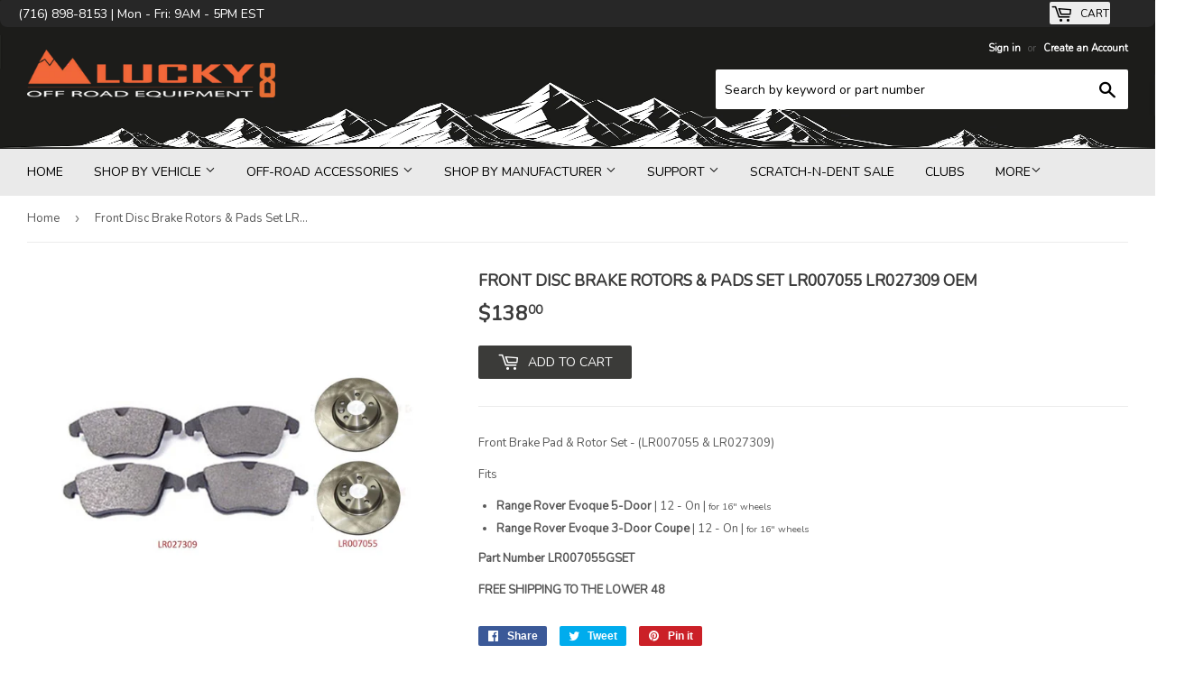

--- FILE ---
content_type: text/html; charset=utf-8
request_url: https://lucky8llc.com/products/front-disc-brake-rotors-pads-set-lr007055-lr027309-oem
body_size: 38924
content:
<!doctype html>
<!--[if lt IE 7]><html class="no-js lt-ie9 lt-ie8 lt-ie7" lang="en"> <![endif]-->
<!--[if IE 7]><html class="no-js lt-ie9 lt-ie8" lang="en"> <![endif]-->
<!--[if IE 8]><html class="no-js lt-ie9" lang="en"> <![endif]-->
<!--[if IE 9 ]><html class="ie9 no-js"> <![endif]-->
<!--[if (gt IE 9)|!(IE)]><!--> <html class="no-touch no-js"> <!--<![endif]-->
<head>
  <script>(function(H){H.className=H.className.replace(/\bno-js\b/,'js')})(document.documentElement)</script>
  <!-- Basic page needs ================================================== -->
  <meta charset="utf-8">
  <meta http-equiv="X-UA-Compatible" content="IE=edge,chrome=1">

  

  <!-- Title and description ================================================== -->
  <title>
  Front Disc Brake Rotors &amp; Pads Set LR007055 LR027309 OEM &ndash; Lucky8 Off Road 
  </title>


  
    <meta name="description" content="Front Brake Pad &amp;amp; Rotor Set - (LR007055 &amp;amp; LR027309) Fits Range Rover Evoque 5-Door | 12 - On | for 16&quot; wheels Range Rover Evoque 3-Door Coupe | 12 - On | for 16&quot; wheels Part Number LR007055GSET FREE SHIPPING TO THE LOWER 48">
  

  <!-- Product meta ================================================== -->
  <meta property="og:site_name" content="Lucky8 Off Road ">
<meta property="og:url" content="https://lucky8llc.com/products/front-disc-brake-rotors-pads-set-lr007055-lr027309-oem">
<meta property="og:title" content="Front Disc Brake Rotors &amp; Pads Set LR007055 LR027309 OEM">
<meta property="og:type" content="product">
<meta property="og:description" content="Front Brake Pad &amp;amp; Rotor Set - (LR007055 &amp;amp; LR027309) Fits Range Rover Evoque 5-Door | 12 - On | for 16&quot; wheels Range Rover Evoque 3-Door Coupe | 12 - On | for 16&quot; wheels Part Number LR007055GSET FREE SHIPPING TO THE LOWER 48"><meta property="og:price:amount" content="138.00">
  <meta property="og:price:currency" content="USD"><meta property="og:image" content="http://lucky8llc.com/cdn/shop/products/EVOQUEFBRAKEKIT_1024x1024.jpg?v=1590564509">
<meta property="og:image:secure_url" content="https://lucky8llc.com/cdn/shop/products/EVOQUEFBRAKEKIT_1024x1024.jpg?v=1590564509">


  <meta name="twitter:site" content="@Lucky8OffRoad">


  <meta name="twitter:card" content="summary_large_image">
  <meta name="twitter:image" content="https://lucky8llc.com/cdn/shop/products/EVOQUEFBRAKEKIT_1024x1024.jpg?v=1590564509">
  <meta name="twitter:image:width" content="480">
  <meta name="twitter:image:height" content="480">

<meta name="twitter:title" content="Front Disc Brake Rotors &amp; Pads Set LR007055 LR027309 OEM">
<meta name="twitter:description" content="Front Brake Pad &amp;amp; Rotor Set - (LR007055 &amp;amp; LR027309) Fits Range Rover Evoque 5-Door | 12 - On | for 16&quot; wheels Range Rover Evoque 3-Door Coupe | 12 - On | for 16&quot; wheels Part Number LR007055GSET FREE SHIPPING TO THE LOWER 48">


  <!-- Helpers ================================================== -->
  <link rel="canonical" href="https://lucky8llc.com/products/front-disc-brake-rotors-pads-set-lr007055-lr027309-oem">
  <meta name="viewport" content="width=device-width,initial-scale=1">

  <!-- CSS ================================================== -->
  <link href="//lucky8llc.com/cdn/shop/t/22/assets/theme.scss.css?v=135438702599118080981764651620" rel="stylesheet" type="text/css" media="all" />
  




  <!-- Header hook for plugins ================================================== -->
  <!-- "snippets/buddha-megamenu-before.liquid" was not rendered, the associated app was uninstalled -->
  <!-- "snippets/buddha-megamenu.liquid" was not rendered, the associated app was uninstalled -->
  <script>window.performance && window.performance.mark && window.performance.mark('shopify.content_for_header.start');</script><meta name="facebook-domain-verification" content="kjif175mj3xw5ytds61ha8kgyij7pv">
<meta name="google-site-verification" content="d9tckPVQ-cgRSoqtmVyf4t3QyUeWZ99Sbj9kCY9neGo">
<meta id="shopify-digital-wallet" name="shopify-digital-wallet" content="/21784267/digital_wallets/dialog">
<meta name="shopify-checkout-api-token" content="f7caddcdf388013bdf64207d83c6e5dc">
<meta id="in-context-paypal-metadata" data-shop-id="21784267" data-venmo-supported="false" data-environment="production" data-locale="en_US" data-paypal-v4="true" data-currency="USD">
<link rel="alternate" type="application/json+oembed" href="https://lucky8llc.com/products/front-disc-brake-rotors-pads-set-lr007055-lr027309-oem.oembed">
<script async="async" src="/checkouts/internal/preloads.js?locale=en-US"></script>
<link rel="preconnect" href="https://shop.app" crossorigin="anonymous">
<script async="async" src="https://shop.app/checkouts/internal/preloads.js?locale=en-US&shop_id=21784267" crossorigin="anonymous"></script>
<script id="apple-pay-shop-capabilities" type="application/json">{"shopId":21784267,"countryCode":"US","currencyCode":"USD","merchantCapabilities":["supports3DS"],"merchantId":"gid:\/\/shopify\/Shop\/21784267","merchantName":"Lucky8 Off Road ","requiredBillingContactFields":["postalAddress","email","phone"],"requiredShippingContactFields":["postalAddress","email","phone"],"shippingType":"shipping","supportedNetworks":["visa","masterCard","amex","discover","elo","jcb"],"total":{"type":"pending","label":"Lucky8 Off Road ","amount":"1.00"},"shopifyPaymentsEnabled":true,"supportsSubscriptions":true}</script>
<script id="shopify-features" type="application/json">{"accessToken":"f7caddcdf388013bdf64207d83c6e5dc","betas":["rich-media-storefront-analytics"],"domain":"lucky8llc.com","predictiveSearch":true,"shopId":21784267,"locale":"en"}</script>
<script>var Shopify = Shopify || {};
Shopify.shop = "friendzzz.myshopify.com";
Shopify.locale = "en";
Shopify.currency = {"active":"USD","rate":"1.0"};
Shopify.country = "US";
Shopify.theme = {"name":"ITG Work Theme ","id":153892159701,"schema_name":"Supply","schema_version":"2.1.0","theme_store_id":679,"role":"main"};
Shopify.theme.handle = "null";
Shopify.theme.style = {"id":null,"handle":null};
Shopify.cdnHost = "lucky8llc.com/cdn";
Shopify.routes = Shopify.routes || {};
Shopify.routes.root = "/";</script>
<script type="module">!function(o){(o.Shopify=o.Shopify||{}).modules=!0}(window);</script>
<script>!function(o){function n(){var o=[];function n(){o.push(Array.prototype.slice.apply(arguments))}return n.q=o,n}var t=o.Shopify=o.Shopify||{};t.loadFeatures=n(),t.autoloadFeatures=n()}(window);</script>
<script>
  window.ShopifyPay = window.ShopifyPay || {};
  window.ShopifyPay.apiHost = "shop.app\/pay";
  window.ShopifyPay.redirectState = null;
</script>
<script id="shop-js-analytics" type="application/json">{"pageType":"product"}</script>
<script defer="defer" async type="module" src="//lucky8llc.com/cdn/shopifycloud/shop-js/modules/v2/client.init-shop-cart-sync_IZsNAliE.en.esm.js"></script>
<script defer="defer" async type="module" src="//lucky8llc.com/cdn/shopifycloud/shop-js/modules/v2/chunk.common_0OUaOowp.esm.js"></script>
<script type="module">
  await import("//lucky8llc.com/cdn/shopifycloud/shop-js/modules/v2/client.init-shop-cart-sync_IZsNAliE.en.esm.js");
await import("//lucky8llc.com/cdn/shopifycloud/shop-js/modules/v2/chunk.common_0OUaOowp.esm.js");

  window.Shopify.SignInWithShop?.initShopCartSync?.({"fedCMEnabled":true,"windoidEnabled":true});

</script>
<script defer="defer" async type="module" src="//lucky8llc.com/cdn/shopifycloud/shop-js/modules/v2/client.payment-terms_CNlwjfZz.en.esm.js"></script>
<script defer="defer" async type="module" src="//lucky8llc.com/cdn/shopifycloud/shop-js/modules/v2/chunk.common_0OUaOowp.esm.js"></script>
<script defer="defer" async type="module" src="//lucky8llc.com/cdn/shopifycloud/shop-js/modules/v2/chunk.modal_CGo_dVj3.esm.js"></script>
<script type="module">
  await import("//lucky8llc.com/cdn/shopifycloud/shop-js/modules/v2/client.payment-terms_CNlwjfZz.en.esm.js");
await import("//lucky8llc.com/cdn/shopifycloud/shop-js/modules/v2/chunk.common_0OUaOowp.esm.js");
await import("//lucky8llc.com/cdn/shopifycloud/shop-js/modules/v2/chunk.modal_CGo_dVj3.esm.js");

  
</script>
<script>
  window.Shopify = window.Shopify || {};
  if (!window.Shopify.featureAssets) window.Shopify.featureAssets = {};
  window.Shopify.featureAssets['shop-js'] = {"shop-cart-sync":["modules/v2/client.shop-cart-sync_DLOhI_0X.en.esm.js","modules/v2/chunk.common_0OUaOowp.esm.js"],"init-fed-cm":["modules/v2/client.init-fed-cm_C6YtU0w6.en.esm.js","modules/v2/chunk.common_0OUaOowp.esm.js"],"shop-button":["modules/v2/client.shop-button_BCMx7GTG.en.esm.js","modules/v2/chunk.common_0OUaOowp.esm.js"],"shop-cash-offers":["modules/v2/client.shop-cash-offers_BT26qb5j.en.esm.js","modules/v2/chunk.common_0OUaOowp.esm.js","modules/v2/chunk.modal_CGo_dVj3.esm.js"],"init-windoid":["modules/v2/client.init-windoid_B9PkRMql.en.esm.js","modules/v2/chunk.common_0OUaOowp.esm.js"],"init-shop-email-lookup-coordinator":["modules/v2/client.init-shop-email-lookup-coordinator_DZkqjsbU.en.esm.js","modules/v2/chunk.common_0OUaOowp.esm.js"],"shop-toast-manager":["modules/v2/client.shop-toast-manager_Di2EnuM7.en.esm.js","modules/v2/chunk.common_0OUaOowp.esm.js"],"shop-login-button":["modules/v2/client.shop-login-button_BtqW_SIO.en.esm.js","modules/v2/chunk.common_0OUaOowp.esm.js","modules/v2/chunk.modal_CGo_dVj3.esm.js"],"avatar":["modules/v2/client.avatar_BTnouDA3.en.esm.js"],"pay-button":["modules/v2/client.pay-button_CWa-C9R1.en.esm.js","modules/v2/chunk.common_0OUaOowp.esm.js"],"init-shop-cart-sync":["modules/v2/client.init-shop-cart-sync_IZsNAliE.en.esm.js","modules/v2/chunk.common_0OUaOowp.esm.js"],"init-customer-accounts":["modules/v2/client.init-customer-accounts_DenGwJTU.en.esm.js","modules/v2/client.shop-login-button_BtqW_SIO.en.esm.js","modules/v2/chunk.common_0OUaOowp.esm.js","modules/v2/chunk.modal_CGo_dVj3.esm.js"],"init-shop-for-new-customer-accounts":["modules/v2/client.init-shop-for-new-customer-accounts_JdHXxpS9.en.esm.js","modules/v2/client.shop-login-button_BtqW_SIO.en.esm.js","modules/v2/chunk.common_0OUaOowp.esm.js","modules/v2/chunk.modal_CGo_dVj3.esm.js"],"init-customer-accounts-sign-up":["modules/v2/client.init-customer-accounts-sign-up_D6__K_p8.en.esm.js","modules/v2/client.shop-login-button_BtqW_SIO.en.esm.js","modules/v2/chunk.common_0OUaOowp.esm.js","modules/v2/chunk.modal_CGo_dVj3.esm.js"],"checkout-modal":["modules/v2/client.checkout-modal_C_ZQDY6s.en.esm.js","modules/v2/chunk.common_0OUaOowp.esm.js","modules/v2/chunk.modal_CGo_dVj3.esm.js"],"shop-follow-button":["modules/v2/client.shop-follow-button_XetIsj8l.en.esm.js","modules/v2/chunk.common_0OUaOowp.esm.js","modules/v2/chunk.modal_CGo_dVj3.esm.js"],"lead-capture":["modules/v2/client.lead-capture_DvA72MRN.en.esm.js","modules/v2/chunk.common_0OUaOowp.esm.js","modules/v2/chunk.modal_CGo_dVj3.esm.js"],"shop-login":["modules/v2/client.shop-login_ClXNxyh6.en.esm.js","modules/v2/chunk.common_0OUaOowp.esm.js","modules/v2/chunk.modal_CGo_dVj3.esm.js"],"payment-terms":["modules/v2/client.payment-terms_CNlwjfZz.en.esm.js","modules/v2/chunk.common_0OUaOowp.esm.js","modules/v2/chunk.modal_CGo_dVj3.esm.js"]};
</script>
<script>(function() {
  var isLoaded = false;
  function asyncLoad() {
    if (isLoaded) return;
    isLoaded = true;
    var urls = ["https:\/\/hello.zonos.com\/shop-duty-tax\/hello.js?1695151998057\u0026shop=friendzzz.myshopify.com","https:\/\/tnc-app.herokuapp.com\/get_script\/76f479ca4f1b11eea3e88a200ed69ccc.js?v=380020\u0026shop=friendzzz.myshopify.com"];
    for (var i = 0; i < urls.length; i++) {
      var s = document.createElement('script');
      s.type = 'text/javascript';
      s.async = true;
      s.src = urls[i];
      var x = document.getElementsByTagName('script')[0];
      x.parentNode.insertBefore(s, x);
    }
  };
  if(window.attachEvent) {
    window.attachEvent('onload', asyncLoad);
  } else {
    window.addEventListener('load', asyncLoad, false);
  }
})();</script>
<script id="__st">var __st={"a":21784267,"offset":-18000,"reqid":"b140db61-bde9-4b11-8c31-800c3d4f4164-1768521215","pageurl":"lucky8llc.com\/products\/front-disc-brake-rotors-pads-set-lr007055-lr027309-oem","u":"25d721b1224f","p":"product","rtyp":"product","rid":4569224052782};</script>
<script>window.ShopifyPaypalV4VisibilityTracking = true;</script>
<script id="captcha-bootstrap">!function(){'use strict';const t='contact',e='account',n='new_comment',o=[[t,t],['blogs',n],['comments',n],[t,'customer']],c=[[e,'customer_login'],[e,'guest_login'],[e,'recover_customer_password'],[e,'create_customer']],r=t=>t.map((([t,e])=>`form[action*='/${t}']:not([data-nocaptcha='true']) input[name='form_type'][value='${e}']`)).join(','),a=t=>()=>t?[...document.querySelectorAll(t)].map((t=>t.form)):[];function s(){const t=[...o],e=r(t);return a(e)}const i='password',u='form_key',d=['recaptcha-v3-token','g-recaptcha-response','h-captcha-response',i],f=()=>{try{return window.sessionStorage}catch{return}},m='__shopify_v',_=t=>t.elements[u];function p(t,e,n=!1){try{const o=window.sessionStorage,c=JSON.parse(o.getItem(e)),{data:r}=function(t){const{data:e,action:n}=t;return t[m]||n?{data:e,action:n}:{data:t,action:n}}(c);for(const[e,n]of Object.entries(r))t.elements[e]&&(t.elements[e].value=n);n&&o.removeItem(e)}catch(o){console.error('form repopulation failed',{error:o})}}const l='form_type',E='cptcha';function T(t){t.dataset[E]=!0}const w=window,h=w.document,L='Shopify',v='ce_forms',y='captcha';let A=!1;((t,e)=>{const n=(g='f06e6c50-85a8-45c8-87d0-21a2b65856fe',I='https://cdn.shopify.com/shopifycloud/storefront-forms-hcaptcha/ce_storefront_forms_captcha_hcaptcha.v1.5.2.iife.js',D={infoText:'Protected by hCaptcha',privacyText:'Privacy',termsText:'Terms'},(t,e,n)=>{const o=w[L][v],c=o.bindForm;if(c)return c(t,g,e,D).then(n);var r;o.q.push([[t,g,e,D],n]),r=I,A||(h.body.append(Object.assign(h.createElement('script'),{id:'captcha-provider',async:!0,src:r})),A=!0)});var g,I,D;w[L]=w[L]||{},w[L][v]=w[L][v]||{},w[L][v].q=[],w[L][y]=w[L][y]||{},w[L][y].protect=function(t,e){n(t,void 0,e),T(t)},Object.freeze(w[L][y]),function(t,e,n,w,h,L){const[v,y,A,g]=function(t,e,n){const i=e?o:[],u=t?c:[],d=[...i,...u],f=r(d),m=r(i),_=r(d.filter((([t,e])=>n.includes(e))));return[a(f),a(m),a(_),s()]}(w,h,L),I=t=>{const e=t.target;return e instanceof HTMLFormElement?e:e&&e.form},D=t=>v().includes(t);t.addEventListener('submit',(t=>{const e=I(t);if(!e)return;const n=D(e)&&!e.dataset.hcaptchaBound&&!e.dataset.recaptchaBound,o=_(e),c=g().includes(e)&&(!o||!o.value);(n||c)&&t.preventDefault(),c&&!n&&(function(t){try{if(!f())return;!function(t){const e=f();if(!e)return;const n=_(t);if(!n)return;const o=n.value;o&&e.removeItem(o)}(t);const e=Array.from(Array(32),(()=>Math.random().toString(36)[2])).join('');!function(t,e){_(t)||t.append(Object.assign(document.createElement('input'),{type:'hidden',name:u})),t.elements[u].value=e}(t,e),function(t,e){const n=f();if(!n)return;const o=[...t.querySelectorAll(`input[type='${i}']`)].map((({name:t})=>t)),c=[...d,...o],r={};for(const[a,s]of new FormData(t).entries())c.includes(a)||(r[a]=s);n.setItem(e,JSON.stringify({[m]:1,action:t.action,data:r}))}(t,e)}catch(e){console.error('failed to persist form',e)}}(e),e.submit())}));const S=(t,e)=>{t&&!t.dataset[E]&&(n(t,e.some((e=>e===t))),T(t))};for(const o of['focusin','change'])t.addEventListener(o,(t=>{const e=I(t);D(e)&&S(e,y())}));const B=e.get('form_key'),M=e.get(l),P=B&&M;t.addEventListener('DOMContentLoaded',(()=>{const t=y();if(P)for(const e of t)e.elements[l].value===M&&p(e,B);[...new Set([...A(),...v().filter((t=>'true'===t.dataset.shopifyCaptcha))])].forEach((e=>S(e,t)))}))}(h,new URLSearchParams(w.location.search),n,t,e,['guest_login'])})(!0,!0)}();</script>
<script integrity="sha256-4kQ18oKyAcykRKYeNunJcIwy7WH5gtpwJnB7kiuLZ1E=" data-source-attribution="shopify.loadfeatures" defer="defer" src="//lucky8llc.com/cdn/shopifycloud/storefront/assets/storefront/load_feature-a0a9edcb.js" crossorigin="anonymous"></script>
<script crossorigin="anonymous" defer="defer" src="//lucky8llc.com/cdn/shopifycloud/storefront/assets/shopify_pay/storefront-65b4c6d7.js?v=20250812"></script>
<script data-source-attribution="shopify.dynamic_checkout.dynamic.init">var Shopify=Shopify||{};Shopify.PaymentButton=Shopify.PaymentButton||{isStorefrontPortableWallets:!0,init:function(){window.Shopify.PaymentButton.init=function(){};var t=document.createElement("script");t.src="https://lucky8llc.com/cdn/shopifycloud/portable-wallets/latest/portable-wallets.en.js",t.type="module",document.head.appendChild(t)}};
</script>
<script data-source-attribution="shopify.dynamic_checkout.buyer_consent">
  function portableWalletsHideBuyerConsent(e){var t=document.getElementById("shopify-buyer-consent"),n=document.getElementById("shopify-subscription-policy-button");t&&n&&(t.classList.add("hidden"),t.setAttribute("aria-hidden","true"),n.removeEventListener("click",e))}function portableWalletsShowBuyerConsent(e){var t=document.getElementById("shopify-buyer-consent"),n=document.getElementById("shopify-subscription-policy-button");t&&n&&(t.classList.remove("hidden"),t.removeAttribute("aria-hidden"),n.addEventListener("click",e))}window.Shopify?.PaymentButton&&(window.Shopify.PaymentButton.hideBuyerConsent=portableWalletsHideBuyerConsent,window.Shopify.PaymentButton.showBuyerConsent=portableWalletsShowBuyerConsent);
</script>
<script data-source-attribution="shopify.dynamic_checkout.cart.bootstrap">document.addEventListener("DOMContentLoaded",(function(){function t(){return document.querySelector("shopify-accelerated-checkout-cart, shopify-accelerated-checkout")}if(t())Shopify.PaymentButton.init();else{new MutationObserver((function(e,n){t()&&(Shopify.PaymentButton.init(),n.disconnect())})).observe(document.body,{childList:!0,subtree:!0})}}));
</script>
<script id='scb4127' type='text/javascript' async='' src='https://lucky8llc.com/cdn/shopifycloud/privacy-banner/storefront-banner.js'></script><link id="shopify-accelerated-checkout-styles" rel="stylesheet" media="screen" href="https://lucky8llc.com/cdn/shopifycloud/portable-wallets/latest/accelerated-checkout-backwards-compat.css" crossorigin="anonymous">
<style id="shopify-accelerated-checkout-cart">
        #shopify-buyer-consent {
  margin-top: 1em;
  display: inline-block;
  width: 100%;
}

#shopify-buyer-consent.hidden {
  display: none;
}

#shopify-subscription-policy-button {
  background: none;
  border: none;
  padding: 0;
  text-decoration: underline;
  font-size: inherit;
  cursor: pointer;
}

#shopify-subscription-policy-button::before {
  box-shadow: none;
}

      </style>

<script>window.performance && window.performance.mark && window.performance.mark('shopify.content_for_header.end');</script>

  

<!--[if lt IE 9]>
<script src="//cdnjs.cloudflare.com/ajax/libs/html5shiv/3.7.2/html5shiv.min.js" type="text/javascript"></script>
<script src="//lucky8llc.com/cdn/shop/t/22/assets/respond.min.js?15249" type="text/javascript"></script>
<link href="//lucky8llc.com/cdn/shop/t/22/assets/respond-proxy.html" id="respond-proxy" rel="respond-proxy" />
<link href="//lucky8llc.com/search?q=5f6f1f77de165e6a2c0c925f755d8ec7" id="respond-redirect" rel="respond-redirect" />
<script src="//lucky8llc.com/search?q=5f6f1f77de165e6a2c0c925f755d8ec7" type="text/javascript"></script>
<![endif]-->
<!--[if (lte IE 9) ]><script src="//lucky8llc.com/cdn/shop/t/22/assets/match-media.min.js?15249" type="text/javascript"></script><![endif]-->


  
  

  <script src="//ajax.googleapis.com/ajax/libs/jquery/1.11.0/jquery.min.js" type="text/javascript"></script>
  
  <!--[if (gt IE 9)|!(IE)]><!--><script src="//lucky8llc.com/cdn/shop/t/22/assets/lazysizes.min.js?v=137129930720396381061762344264" async="async"></script><!--<![endif]-->
  <!--[if lte IE 9]><script src="//lucky8llc.com/cdn/shop/t/22/assets/lazysizes.min.js?v=137129930720396381061762344264"></script><![endif]-->

  <!--[if (gt IE 9)|!(IE)]><!--><script src="//lucky8llc.com/cdn/shop/t/22/assets/vendor.js?v=20934897072029105491762344264" defer="defer"></script><!--<![endif]-->
  <!--[if lte IE 9]><script src="//lucky8llc.com/cdn/shop/t/22/assets/vendor.js?v=20934897072029105491762344264"></script><![endif]-->

  <!--[if (gt IE 9)|!(IE)]><!--><script src="//lucky8llc.com/cdn/shop/t/22/assets/theme.js?v=19914096922491025361762344264" defer="defer"></script><!--<![endif]-->
  <!--[if lte IE 9]><script src="//lucky8llc.com/cdn/shop/t/22/assets/theme.js?v=19914096922491025361762344264"></script><![endif]-->
  
  <link href="https://fonts.googleapis.com/css?family=Cabin" rel="stylesheet"> 
  <link href="https://fonts.googleapis.com/css?family=Nunito" rel="stylesheet"> 
<script>var scaaffCheck = false;</script>
<script src="//lucky8llc.com/cdn/shop/t/22/assets/sca_affiliate.js?v=120665470371738542571762344264" type="text/javascript"></script>
<!-- BEGIN app block: shopify://apps/seowill-redirects/blocks/brokenlink-404/cc7b1996-e567-42d0-8862-356092041863 -->
<script type="text/javascript">
    !function(t){var e={};function r(n){if(e[n])return e[n].exports;var o=e[n]={i:n,l:!1,exports:{}};return t[n].call(o.exports,o,o.exports,r),o.l=!0,o.exports}r.m=t,r.c=e,r.d=function(t,e,n){r.o(t,e)||Object.defineProperty(t,e,{enumerable:!0,get:n})},r.r=function(t){"undefined"!==typeof Symbol&&Symbol.toStringTag&&Object.defineProperty(t,Symbol.toStringTag,{value:"Module"}),Object.defineProperty(t,"__esModule",{value:!0})},r.t=function(t,e){if(1&e&&(t=r(t)),8&e)return t;if(4&e&&"object"===typeof t&&t&&t.__esModule)return t;var n=Object.create(null);if(r.r(n),Object.defineProperty(n,"default",{enumerable:!0,value:t}),2&e&&"string"!=typeof t)for(var o in t)r.d(n,o,function(e){return t[e]}.bind(null,o));return n},r.n=function(t){var e=t&&t.__esModule?function(){return t.default}:function(){return t};return r.d(e,"a",e),e},r.o=function(t,e){return Object.prototype.hasOwnProperty.call(t,e)},r.p="",r(r.s=11)}([function(t,e,r){"use strict";var n=r(2),o=Object.prototype.toString;function i(t){return"[object Array]"===o.call(t)}function a(t){return"undefined"===typeof t}function u(t){return null!==t&&"object"===typeof t}function s(t){return"[object Function]"===o.call(t)}function c(t,e){if(null!==t&&"undefined"!==typeof t)if("object"!==typeof t&&(t=[t]),i(t))for(var r=0,n=t.length;r<n;r++)e.call(null,t[r],r,t);else for(var o in t)Object.prototype.hasOwnProperty.call(t,o)&&e.call(null,t[o],o,t)}t.exports={isArray:i,isArrayBuffer:function(t){return"[object ArrayBuffer]"===o.call(t)},isBuffer:function(t){return null!==t&&!a(t)&&null!==t.constructor&&!a(t.constructor)&&"function"===typeof t.constructor.isBuffer&&t.constructor.isBuffer(t)},isFormData:function(t){return"undefined"!==typeof FormData&&t instanceof FormData},isArrayBufferView:function(t){return"undefined"!==typeof ArrayBuffer&&ArrayBuffer.isView?ArrayBuffer.isView(t):t&&t.buffer&&t.buffer instanceof ArrayBuffer},isString:function(t){return"string"===typeof t},isNumber:function(t){return"number"===typeof t},isObject:u,isUndefined:a,isDate:function(t){return"[object Date]"===o.call(t)},isFile:function(t){return"[object File]"===o.call(t)},isBlob:function(t){return"[object Blob]"===o.call(t)},isFunction:s,isStream:function(t){return u(t)&&s(t.pipe)},isURLSearchParams:function(t){return"undefined"!==typeof URLSearchParams&&t instanceof URLSearchParams},isStandardBrowserEnv:function(){return("undefined"===typeof navigator||"ReactNative"!==navigator.product&&"NativeScript"!==navigator.product&&"NS"!==navigator.product)&&("undefined"!==typeof window&&"undefined"!==typeof document)},forEach:c,merge:function t(){var e={};function r(r,n){"object"===typeof e[n]&&"object"===typeof r?e[n]=t(e[n],r):e[n]=r}for(var n=0,o=arguments.length;n<o;n++)c(arguments[n],r);return e},deepMerge:function t(){var e={};function r(r,n){"object"===typeof e[n]&&"object"===typeof r?e[n]=t(e[n],r):e[n]="object"===typeof r?t({},r):r}for(var n=0,o=arguments.length;n<o;n++)c(arguments[n],r);return e},extend:function(t,e,r){return c(e,(function(e,o){t[o]=r&&"function"===typeof e?n(e,r):e})),t},trim:function(t){return t.replace(/^\s*/,"").replace(/\s*$/,"")}}},function(t,e,r){t.exports=r(12)},function(t,e,r){"use strict";t.exports=function(t,e){return function(){for(var r=new Array(arguments.length),n=0;n<r.length;n++)r[n]=arguments[n];return t.apply(e,r)}}},function(t,e,r){"use strict";var n=r(0);function o(t){return encodeURIComponent(t).replace(/%40/gi,"@").replace(/%3A/gi,":").replace(/%24/g,"$").replace(/%2C/gi,",").replace(/%20/g,"+").replace(/%5B/gi,"[").replace(/%5D/gi,"]")}t.exports=function(t,e,r){if(!e)return t;var i;if(r)i=r(e);else if(n.isURLSearchParams(e))i=e.toString();else{var a=[];n.forEach(e,(function(t,e){null!==t&&"undefined"!==typeof t&&(n.isArray(t)?e+="[]":t=[t],n.forEach(t,(function(t){n.isDate(t)?t=t.toISOString():n.isObject(t)&&(t=JSON.stringify(t)),a.push(o(e)+"="+o(t))})))})),i=a.join("&")}if(i){var u=t.indexOf("#");-1!==u&&(t=t.slice(0,u)),t+=(-1===t.indexOf("?")?"?":"&")+i}return t}},function(t,e,r){"use strict";t.exports=function(t){return!(!t||!t.__CANCEL__)}},function(t,e,r){"use strict";(function(e){var n=r(0),o=r(19),i={"Content-Type":"application/x-www-form-urlencoded"};function a(t,e){!n.isUndefined(t)&&n.isUndefined(t["Content-Type"])&&(t["Content-Type"]=e)}var u={adapter:function(){var t;return("undefined"!==typeof XMLHttpRequest||"undefined"!==typeof e&&"[object process]"===Object.prototype.toString.call(e))&&(t=r(6)),t}(),transformRequest:[function(t,e){return o(e,"Accept"),o(e,"Content-Type"),n.isFormData(t)||n.isArrayBuffer(t)||n.isBuffer(t)||n.isStream(t)||n.isFile(t)||n.isBlob(t)?t:n.isArrayBufferView(t)?t.buffer:n.isURLSearchParams(t)?(a(e,"application/x-www-form-urlencoded;charset=utf-8"),t.toString()):n.isObject(t)?(a(e,"application/json;charset=utf-8"),JSON.stringify(t)):t}],transformResponse:[function(t){if("string"===typeof t)try{t=JSON.parse(t)}catch(e){}return t}],timeout:0,xsrfCookieName:"XSRF-TOKEN",xsrfHeaderName:"X-XSRF-TOKEN",maxContentLength:-1,validateStatus:function(t){return t>=200&&t<300},headers:{common:{Accept:"application/json, text/plain, */*"}}};n.forEach(["delete","get","head"],(function(t){u.headers[t]={}})),n.forEach(["post","put","patch"],(function(t){u.headers[t]=n.merge(i)})),t.exports=u}).call(this,r(18))},function(t,e,r){"use strict";var n=r(0),o=r(20),i=r(3),a=r(22),u=r(25),s=r(26),c=r(7);t.exports=function(t){return new Promise((function(e,f){var l=t.data,p=t.headers;n.isFormData(l)&&delete p["Content-Type"];var h=new XMLHttpRequest;if(t.auth){var d=t.auth.username||"",m=t.auth.password||"";p.Authorization="Basic "+btoa(d+":"+m)}var y=a(t.baseURL,t.url);if(h.open(t.method.toUpperCase(),i(y,t.params,t.paramsSerializer),!0),h.timeout=t.timeout,h.onreadystatechange=function(){if(h&&4===h.readyState&&(0!==h.status||h.responseURL&&0===h.responseURL.indexOf("file:"))){var r="getAllResponseHeaders"in h?u(h.getAllResponseHeaders()):null,n={data:t.responseType&&"text"!==t.responseType?h.response:h.responseText,status:h.status,statusText:h.statusText,headers:r,config:t,request:h};o(e,f,n),h=null}},h.onabort=function(){h&&(f(c("Request aborted",t,"ECONNABORTED",h)),h=null)},h.onerror=function(){f(c("Network Error",t,null,h)),h=null},h.ontimeout=function(){var e="timeout of "+t.timeout+"ms exceeded";t.timeoutErrorMessage&&(e=t.timeoutErrorMessage),f(c(e,t,"ECONNABORTED",h)),h=null},n.isStandardBrowserEnv()){var v=r(27),g=(t.withCredentials||s(y))&&t.xsrfCookieName?v.read(t.xsrfCookieName):void 0;g&&(p[t.xsrfHeaderName]=g)}if("setRequestHeader"in h&&n.forEach(p,(function(t,e){"undefined"===typeof l&&"content-type"===e.toLowerCase()?delete p[e]:h.setRequestHeader(e,t)})),n.isUndefined(t.withCredentials)||(h.withCredentials=!!t.withCredentials),t.responseType)try{h.responseType=t.responseType}catch(w){if("json"!==t.responseType)throw w}"function"===typeof t.onDownloadProgress&&h.addEventListener("progress",t.onDownloadProgress),"function"===typeof t.onUploadProgress&&h.upload&&h.upload.addEventListener("progress",t.onUploadProgress),t.cancelToken&&t.cancelToken.promise.then((function(t){h&&(h.abort(),f(t),h=null)})),void 0===l&&(l=null),h.send(l)}))}},function(t,e,r){"use strict";var n=r(21);t.exports=function(t,e,r,o,i){var a=new Error(t);return n(a,e,r,o,i)}},function(t,e,r){"use strict";var n=r(0);t.exports=function(t,e){e=e||{};var r={},o=["url","method","params","data"],i=["headers","auth","proxy"],a=["baseURL","url","transformRequest","transformResponse","paramsSerializer","timeout","withCredentials","adapter","responseType","xsrfCookieName","xsrfHeaderName","onUploadProgress","onDownloadProgress","maxContentLength","validateStatus","maxRedirects","httpAgent","httpsAgent","cancelToken","socketPath"];n.forEach(o,(function(t){"undefined"!==typeof e[t]&&(r[t]=e[t])})),n.forEach(i,(function(o){n.isObject(e[o])?r[o]=n.deepMerge(t[o],e[o]):"undefined"!==typeof e[o]?r[o]=e[o]:n.isObject(t[o])?r[o]=n.deepMerge(t[o]):"undefined"!==typeof t[o]&&(r[o]=t[o])})),n.forEach(a,(function(n){"undefined"!==typeof e[n]?r[n]=e[n]:"undefined"!==typeof t[n]&&(r[n]=t[n])}));var u=o.concat(i).concat(a),s=Object.keys(e).filter((function(t){return-1===u.indexOf(t)}));return n.forEach(s,(function(n){"undefined"!==typeof e[n]?r[n]=e[n]:"undefined"!==typeof t[n]&&(r[n]=t[n])})),r}},function(t,e,r){"use strict";function n(t){this.message=t}n.prototype.toString=function(){return"Cancel"+(this.message?": "+this.message:"")},n.prototype.__CANCEL__=!0,t.exports=n},function(t,e,r){t.exports=r(13)},function(t,e,r){t.exports=r(30)},function(t,e,r){var n=function(t){"use strict";var e=Object.prototype,r=e.hasOwnProperty,n="function"===typeof Symbol?Symbol:{},o=n.iterator||"@@iterator",i=n.asyncIterator||"@@asyncIterator",a=n.toStringTag||"@@toStringTag";function u(t,e,r){return Object.defineProperty(t,e,{value:r,enumerable:!0,configurable:!0,writable:!0}),t[e]}try{u({},"")}catch(S){u=function(t,e,r){return t[e]=r}}function s(t,e,r,n){var o=e&&e.prototype instanceof l?e:l,i=Object.create(o.prototype),a=new L(n||[]);return i._invoke=function(t,e,r){var n="suspendedStart";return function(o,i){if("executing"===n)throw new Error("Generator is already running");if("completed"===n){if("throw"===o)throw i;return j()}for(r.method=o,r.arg=i;;){var a=r.delegate;if(a){var u=x(a,r);if(u){if(u===f)continue;return u}}if("next"===r.method)r.sent=r._sent=r.arg;else if("throw"===r.method){if("suspendedStart"===n)throw n="completed",r.arg;r.dispatchException(r.arg)}else"return"===r.method&&r.abrupt("return",r.arg);n="executing";var s=c(t,e,r);if("normal"===s.type){if(n=r.done?"completed":"suspendedYield",s.arg===f)continue;return{value:s.arg,done:r.done}}"throw"===s.type&&(n="completed",r.method="throw",r.arg=s.arg)}}}(t,r,a),i}function c(t,e,r){try{return{type:"normal",arg:t.call(e,r)}}catch(S){return{type:"throw",arg:S}}}t.wrap=s;var f={};function l(){}function p(){}function h(){}var d={};d[o]=function(){return this};var m=Object.getPrototypeOf,y=m&&m(m(T([])));y&&y!==e&&r.call(y,o)&&(d=y);var v=h.prototype=l.prototype=Object.create(d);function g(t){["next","throw","return"].forEach((function(e){u(t,e,(function(t){return this._invoke(e,t)}))}))}function w(t,e){var n;this._invoke=function(o,i){function a(){return new e((function(n,a){!function n(o,i,a,u){var s=c(t[o],t,i);if("throw"!==s.type){var f=s.arg,l=f.value;return l&&"object"===typeof l&&r.call(l,"__await")?e.resolve(l.__await).then((function(t){n("next",t,a,u)}),(function(t){n("throw",t,a,u)})):e.resolve(l).then((function(t){f.value=t,a(f)}),(function(t){return n("throw",t,a,u)}))}u(s.arg)}(o,i,n,a)}))}return n=n?n.then(a,a):a()}}function x(t,e){var r=t.iterator[e.method];if(void 0===r){if(e.delegate=null,"throw"===e.method){if(t.iterator.return&&(e.method="return",e.arg=void 0,x(t,e),"throw"===e.method))return f;e.method="throw",e.arg=new TypeError("The iterator does not provide a 'throw' method")}return f}var n=c(r,t.iterator,e.arg);if("throw"===n.type)return e.method="throw",e.arg=n.arg,e.delegate=null,f;var o=n.arg;return o?o.done?(e[t.resultName]=o.value,e.next=t.nextLoc,"return"!==e.method&&(e.method="next",e.arg=void 0),e.delegate=null,f):o:(e.method="throw",e.arg=new TypeError("iterator result is not an object"),e.delegate=null,f)}function b(t){var e={tryLoc:t[0]};1 in t&&(e.catchLoc=t[1]),2 in t&&(e.finallyLoc=t[2],e.afterLoc=t[3]),this.tryEntries.push(e)}function E(t){var e=t.completion||{};e.type="normal",delete e.arg,t.completion=e}function L(t){this.tryEntries=[{tryLoc:"root"}],t.forEach(b,this),this.reset(!0)}function T(t){if(t){var e=t[o];if(e)return e.call(t);if("function"===typeof t.next)return t;if(!isNaN(t.length)){var n=-1,i=function e(){for(;++n<t.length;)if(r.call(t,n))return e.value=t[n],e.done=!1,e;return e.value=void 0,e.done=!0,e};return i.next=i}}return{next:j}}function j(){return{value:void 0,done:!0}}return p.prototype=v.constructor=h,h.constructor=p,p.displayName=u(h,a,"GeneratorFunction"),t.isGeneratorFunction=function(t){var e="function"===typeof t&&t.constructor;return!!e&&(e===p||"GeneratorFunction"===(e.displayName||e.name))},t.mark=function(t){return Object.setPrototypeOf?Object.setPrototypeOf(t,h):(t.__proto__=h,u(t,a,"GeneratorFunction")),t.prototype=Object.create(v),t},t.awrap=function(t){return{__await:t}},g(w.prototype),w.prototype[i]=function(){return this},t.AsyncIterator=w,t.async=function(e,r,n,o,i){void 0===i&&(i=Promise);var a=new w(s(e,r,n,o),i);return t.isGeneratorFunction(r)?a:a.next().then((function(t){return t.done?t.value:a.next()}))},g(v),u(v,a,"Generator"),v[o]=function(){return this},v.toString=function(){return"[object Generator]"},t.keys=function(t){var e=[];for(var r in t)e.push(r);return e.reverse(),function r(){for(;e.length;){var n=e.pop();if(n in t)return r.value=n,r.done=!1,r}return r.done=!0,r}},t.values=T,L.prototype={constructor:L,reset:function(t){if(this.prev=0,this.next=0,this.sent=this._sent=void 0,this.done=!1,this.delegate=null,this.method="next",this.arg=void 0,this.tryEntries.forEach(E),!t)for(var e in this)"t"===e.charAt(0)&&r.call(this,e)&&!isNaN(+e.slice(1))&&(this[e]=void 0)},stop:function(){this.done=!0;var t=this.tryEntries[0].completion;if("throw"===t.type)throw t.arg;return this.rval},dispatchException:function(t){if(this.done)throw t;var e=this;function n(r,n){return a.type="throw",a.arg=t,e.next=r,n&&(e.method="next",e.arg=void 0),!!n}for(var o=this.tryEntries.length-1;o>=0;--o){var i=this.tryEntries[o],a=i.completion;if("root"===i.tryLoc)return n("end");if(i.tryLoc<=this.prev){var u=r.call(i,"catchLoc"),s=r.call(i,"finallyLoc");if(u&&s){if(this.prev<i.catchLoc)return n(i.catchLoc,!0);if(this.prev<i.finallyLoc)return n(i.finallyLoc)}else if(u){if(this.prev<i.catchLoc)return n(i.catchLoc,!0)}else{if(!s)throw new Error("try statement without catch or finally");if(this.prev<i.finallyLoc)return n(i.finallyLoc)}}}},abrupt:function(t,e){for(var n=this.tryEntries.length-1;n>=0;--n){var o=this.tryEntries[n];if(o.tryLoc<=this.prev&&r.call(o,"finallyLoc")&&this.prev<o.finallyLoc){var i=o;break}}i&&("break"===t||"continue"===t)&&i.tryLoc<=e&&e<=i.finallyLoc&&(i=null);var a=i?i.completion:{};return a.type=t,a.arg=e,i?(this.method="next",this.next=i.finallyLoc,f):this.complete(a)},complete:function(t,e){if("throw"===t.type)throw t.arg;return"break"===t.type||"continue"===t.type?this.next=t.arg:"return"===t.type?(this.rval=this.arg=t.arg,this.method="return",this.next="end"):"normal"===t.type&&e&&(this.next=e),f},finish:function(t){for(var e=this.tryEntries.length-1;e>=0;--e){var r=this.tryEntries[e];if(r.finallyLoc===t)return this.complete(r.completion,r.afterLoc),E(r),f}},catch:function(t){for(var e=this.tryEntries.length-1;e>=0;--e){var r=this.tryEntries[e];if(r.tryLoc===t){var n=r.completion;if("throw"===n.type){var o=n.arg;E(r)}return o}}throw new Error("illegal catch attempt")},delegateYield:function(t,e,r){return this.delegate={iterator:T(t),resultName:e,nextLoc:r},"next"===this.method&&(this.arg=void 0),f}},t}(t.exports);try{regeneratorRuntime=n}catch(o){Function("r","regeneratorRuntime = r")(n)}},function(t,e,r){"use strict";var n=r(0),o=r(2),i=r(14),a=r(8);function u(t){var e=new i(t),r=o(i.prototype.request,e);return n.extend(r,i.prototype,e),n.extend(r,e),r}var s=u(r(5));s.Axios=i,s.create=function(t){return u(a(s.defaults,t))},s.Cancel=r(9),s.CancelToken=r(28),s.isCancel=r(4),s.all=function(t){return Promise.all(t)},s.spread=r(29),t.exports=s,t.exports.default=s},function(t,e,r){"use strict";var n=r(0),o=r(3),i=r(15),a=r(16),u=r(8);function s(t){this.defaults=t,this.interceptors={request:new i,response:new i}}s.prototype.request=function(t){"string"===typeof t?(t=arguments[1]||{}).url=arguments[0]:t=t||{},(t=u(this.defaults,t)).method?t.method=t.method.toLowerCase():this.defaults.method?t.method=this.defaults.method.toLowerCase():t.method="get";var e=[a,void 0],r=Promise.resolve(t);for(this.interceptors.request.forEach((function(t){e.unshift(t.fulfilled,t.rejected)})),this.interceptors.response.forEach((function(t){e.push(t.fulfilled,t.rejected)}));e.length;)r=r.then(e.shift(),e.shift());return r},s.prototype.getUri=function(t){return t=u(this.defaults,t),o(t.url,t.params,t.paramsSerializer).replace(/^\?/,"")},n.forEach(["delete","get","head","options"],(function(t){s.prototype[t]=function(e,r){return this.request(n.merge(r||{},{method:t,url:e}))}})),n.forEach(["post","put","patch"],(function(t){s.prototype[t]=function(e,r,o){return this.request(n.merge(o||{},{method:t,url:e,data:r}))}})),t.exports=s},function(t,e,r){"use strict";var n=r(0);function o(){this.handlers=[]}o.prototype.use=function(t,e){return this.handlers.push({fulfilled:t,rejected:e}),this.handlers.length-1},o.prototype.eject=function(t){this.handlers[t]&&(this.handlers[t]=null)},o.prototype.forEach=function(t){n.forEach(this.handlers,(function(e){null!==e&&t(e)}))},t.exports=o},function(t,e,r){"use strict";var n=r(0),o=r(17),i=r(4),a=r(5);function u(t){t.cancelToken&&t.cancelToken.throwIfRequested()}t.exports=function(t){return u(t),t.headers=t.headers||{},t.data=o(t.data,t.headers,t.transformRequest),t.headers=n.merge(t.headers.common||{},t.headers[t.method]||{},t.headers),n.forEach(["delete","get","head","post","put","patch","common"],(function(e){delete t.headers[e]})),(t.adapter||a.adapter)(t).then((function(e){return u(t),e.data=o(e.data,e.headers,t.transformResponse),e}),(function(e){return i(e)||(u(t),e&&e.response&&(e.response.data=o(e.response.data,e.response.headers,t.transformResponse))),Promise.reject(e)}))}},function(t,e,r){"use strict";var n=r(0);t.exports=function(t,e,r){return n.forEach(r,(function(r){t=r(t,e)})),t}},function(t,e){var r,n,o=t.exports={};function i(){throw new Error("setTimeout has not been defined")}function a(){throw new Error("clearTimeout has not been defined")}function u(t){if(r===setTimeout)return setTimeout(t,0);if((r===i||!r)&&setTimeout)return r=setTimeout,setTimeout(t,0);try{return r(t,0)}catch(e){try{return r.call(null,t,0)}catch(e){return r.call(this,t,0)}}}!function(){try{r="function"===typeof setTimeout?setTimeout:i}catch(t){r=i}try{n="function"===typeof clearTimeout?clearTimeout:a}catch(t){n=a}}();var s,c=[],f=!1,l=-1;function p(){f&&s&&(f=!1,s.length?c=s.concat(c):l=-1,c.length&&h())}function h(){if(!f){var t=u(p);f=!0;for(var e=c.length;e;){for(s=c,c=[];++l<e;)s&&s[l].run();l=-1,e=c.length}s=null,f=!1,function(t){if(n===clearTimeout)return clearTimeout(t);if((n===a||!n)&&clearTimeout)return n=clearTimeout,clearTimeout(t);try{n(t)}catch(e){try{return n.call(null,t)}catch(e){return n.call(this,t)}}}(t)}}function d(t,e){this.fun=t,this.array=e}function m(){}o.nextTick=function(t){var e=new Array(arguments.length-1);if(arguments.length>1)for(var r=1;r<arguments.length;r++)e[r-1]=arguments[r];c.push(new d(t,e)),1!==c.length||f||u(h)},d.prototype.run=function(){this.fun.apply(null,this.array)},o.title="browser",o.browser=!0,o.env={},o.argv=[],o.version="",o.versions={},o.on=m,o.addListener=m,o.once=m,o.off=m,o.removeListener=m,o.removeAllListeners=m,o.emit=m,o.prependListener=m,o.prependOnceListener=m,o.listeners=function(t){return[]},o.binding=function(t){throw new Error("process.binding is not supported")},o.cwd=function(){return"/"},o.chdir=function(t){throw new Error("process.chdir is not supported")},o.umask=function(){return 0}},function(t,e,r){"use strict";var n=r(0);t.exports=function(t,e){n.forEach(t,(function(r,n){n!==e&&n.toUpperCase()===e.toUpperCase()&&(t[e]=r,delete t[n])}))}},function(t,e,r){"use strict";var n=r(7);t.exports=function(t,e,r){var o=r.config.validateStatus;!o||o(r.status)?t(r):e(n("Request failed with status code "+r.status,r.config,null,r.request,r))}},function(t,e,r){"use strict";t.exports=function(t,e,r,n,o){return t.config=e,r&&(t.code=r),t.request=n,t.response=o,t.isAxiosError=!0,t.toJSON=function(){return{message:this.message,name:this.name,description:this.description,number:this.number,fileName:this.fileName,lineNumber:this.lineNumber,columnNumber:this.columnNumber,stack:this.stack,config:this.config,code:this.code}},t}},function(t,e,r){"use strict";var n=r(23),o=r(24);t.exports=function(t,e){return t&&!n(e)?o(t,e):e}},function(t,e,r){"use strict";t.exports=function(t){return/^([a-z][a-z\d\+\-\.]*:)?\/\//i.test(t)}},function(t,e,r){"use strict";t.exports=function(t,e){return e?t.replace(/\/+$/,"")+"/"+e.replace(/^\/+/,""):t}},function(t,e,r){"use strict";var n=r(0),o=["age","authorization","content-length","content-type","etag","expires","from","host","if-modified-since","if-unmodified-since","last-modified","location","max-forwards","proxy-authorization","referer","retry-after","user-agent"];t.exports=function(t){var e,r,i,a={};return t?(n.forEach(t.split("\n"),(function(t){if(i=t.indexOf(":"),e=n.trim(t.substr(0,i)).toLowerCase(),r=n.trim(t.substr(i+1)),e){if(a[e]&&o.indexOf(e)>=0)return;a[e]="set-cookie"===e?(a[e]?a[e]:[]).concat([r]):a[e]?a[e]+", "+r:r}})),a):a}},function(t,e,r){"use strict";var n=r(0);t.exports=n.isStandardBrowserEnv()?function(){var t,e=/(msie|trident)/i.test(navigator.userAgent),r=document.createElement("a");function o(t){var n=t;return e&&(r.setAttribute("href",n),n=r.href),r.setAttribute("href",n),{href:r.href,protocol:r.protocol?r.protocol.replace(/:$/,""):"",host:r.host,search:r.search?r.search.replace(/^\?/,""):"",hash:r.hash?r.hash.replace(/^#/,""):"",hostname:r.hostname,port:r.port,pathname:"/"===r.pathname.charAt(0)?r.pathname:"/"+r.pathname}}return t=o(window.location.href),function(e){var r=n.isString(e)?o(e):e;return r.protocol===t.protocol&&r.host===t.host}}():function(){return!0}},function(t,e,r){"use strict";var n=r(0);t.exports=n.isStandardBrowserEnv()?{write:function(t,e,r,o,i,a){var u=[];u.push(t+"="+encodeURIComponent(e)),n.isNumber(r)&&u.push("expires="+new Date(r).toGMTString()),n.isString(o)&&u.push("path="+o),n.isString(i)&&u.push("domain="+i),!0===a&&u.push("secure"),document.cookie=u.join("; ")},read:function(t){var e=document.cookie.match(new RegExp("(^|;\\s*)("+t+")=([^;]*)"));return e?decodeURIComponent(e[3]):null},remove:function(t){this.write(t,"",Date.now()-864e5)}}:{write:function(){},read:function(){return null},remove:function(){}}},function(t,e,r){"use strict";var n=r(9);function o(t){if("function"!==typeof t)throw new TypeError("executor must be a function.");var e;this.promise=new Promise((function(t){e=t}));var r=this;t((function(t){r.reason||(r.reason=new n(t),e(r.reason))}))}o.prototype.throwIfRequested=function(){if(this.reason)throw this.reason},o.source=function(){var t;return{token:new o((function(e){t=e})),cancel:t}},t.exports=o},function(t,e,r){"use strict";t.exports=function(t){return function(e){return t.apply(null,e)}}},function(t,e,r){"use strict";r.r(e);var n=r(1),o=r.n(n);function i(t,e,r,n,o,i,a){try{var u=t[i](a),s=u.value}catch(c){return void r(c)}u.done?e(s):Promise.resolve(s).then(n,o)}function a(t){return function(){var e=this,r=arguments;return new Promise((function(n,o){var a=t.apply(e,r);function u(t){i(a,n,o,u,s,"next",t)}function s(t){i(a,n,o,u,s,"throw",t)}u(void 0)}))}}var u=r(10),s=r.n(u);var c=function(t){return function(t){var e=arguments.length>1&&void 0!==arguments[1]?arguments[1]:{},r=arguments.length>2&&void 0!==arguments[2]?arguments[2]:"GET";return r=r.toUpperCase(),new Promise((function(n){var o;"GET"===r&&(o=s.a.get(t,{params:e})),o.then((function(t){n(t.data)}))}))}("https://api-brokenlinkmanager.seoant.com/api/v1/receive_id",t,"GET")};function f(){return(f=a(o.a.mark((function t(e,r,n){var i;return o.a.wrap((function(t){for(;;)switch(t.prev=t.next){case 0:return i={shop:e,code:r,gbaid:n},t.next=3,c(i);case 3:t.sent;case 4:case"end":return t.stop()}}),t)})))).apply(this,arguments)}var l=window.location.href;if(-1!=l.indexOf("gbaid")){var p=l.split("gbaid");if(void 0!=p[1]){var h=window.location.pathname+window.location.search;window.history.pushState({},0,h),function(t,e,r){f.apply(this,arguments)}("friendzzz.myshopify.com","",p[1])}}}]);
</script><!-- END app block --><link href="https://monorail-edge.shopifysvc.com" rel="dns-prefetch">
<script>(function(){if ("sendBeacon" in navigator && "performance" in window) {try {var session_token_from_headers = performance.getEntriesByType('navigation')[0].serverTiming.find(x => x.name == '_s').description;} catch {var session_token_from_headers = undefined;}var session_cookie_matches = document.cookie.match(/_shopify_s=([^;]*)/);var session_token_from_cookie = session_cookie_matches && session_cookie_matches.length === 2 ? session_cookie_matches[1] : "";var session_token = session_token_from_headers || session_token_from_cookie || "";function handle_abandonment_event(e) {var entries = performance.getEntries().filter(function(entry) {return /monorail-edge.shopifysvc.com/.test(entry.name);});if (!window.abandonment_tracked && entries.length === 0) {window.abandonment_tracked = true;var currentMs = Date.now();var navigation_start = performance.timing.navigationStart;var payload = {shop_id: 21784267,url: window.location.href,navigation_start,duration: currentMs - navigation_start,session_token,page_type: "product"};window.navigator.sendBeacon("https://monorail-edge.shopifysvc.com/v1/produce", JSON.stringify({schema_id: "online_store_buyer_site_abandonment/1.1",payload: payload,metadata: {event_created_at_ms: currentMs,event_sent_at_ms: currentMs}}));}}window.addEventListener('pagehide', handle_abandonment_event);}}());</script>
<script id="web-pixels-manager-setup">(function e(e,d,r,n,o){if(void 0===o&&(o={}),!Boolean(null===(a=null===(i=window.Shopify)||void 0===i?void 0:i.analytics)||void 0===a?void 0:a.replayQueue)){var i,a;window.Shopify=window.Shopify||{};var t=window.Shopify;t.analytics=t.analytics||{};var s=t.analytics;s.replayQueue=[],s.publish=function(e,d,r){return s.replayQueue.push([e,d,r]),!0};try{self.performance.mark("wpm:start")}catch(e){}var l=function(){var e={modern:/Edge?\/(1{2}[4-9]|1[2-9]\d|[2-9]\d{2}|\d{4,})\.\d+(\.\d+|)|Firefox\/(1{2}[4-9]|1[2-9]\d|[2-9]\d{2}|\d{4,})\.\d+(\.\d+|)|Chrom(ium|e)\/(9{2}|\d{3,})\.\d+(\.\d+|)|(Maci|X1{2}).+ Version\/(15\.\d+|(1[6-9]|[2-9]\d|\d{3,})\.\d+)([,.]\d+|)( \(\w+\)|)( Mobile\/\w+|) Safari\/|Chrome.+OPR\/(9{2}|\d{3,})\.\d+\.\d+|(CPU[ +]OS|iPhone[ +]OS|CPU[ +]iPhone|CPU IPhone OS|CPU iPad OS)[ +]+(15[._]\d+|(1[6-9]|[2-9]\d|\d{3,})[._]\d+)([._]\d+|)|Android:?[ /-](13[3-9]|1[4-9]\d|[2-9]\d{2}|\d{4,})(\.\d+|)(\.\d+|)|Android.+Firefox\/(13[5-9]|1[4-9]\d|[2-9]\d{2}|\d{4,})\.\d+(\.\d+|)|Android.+Chrom(ium|e)\/(13[3-9]|1[4-9]\d|[2-9]\d{2}|\d{4,})\.\d+(\.\d+|)|SamsungBrowser\/([2-9]\d|\d{3,})\.\d+/,legacy:/Edge?\/(1[6-9]|[2-9]\d|\d{3,})\.\d+(\.\d+|)|Firefox\/(5[4-9]|[6-9]\d|\d{3,})\.\d+(\.\d+|)|Chrom(ium|e)\/(5[1-9]|[6-9]\d|\d{3,})\.\d+(\.\d+|)([\d.]+$|.*Safari\/(?![\d.]+ Edge\/[\d.]+$))|(Maci|X1{2}).+ Version\/(10\.\d+|(1[1-9]|[2-9]\d|\d{3,})\.\d+)([,.]\d+|)( \(\w+\)|)( Mobile\/\w+|) Safari\/|Chrome.+OPR\/(3[89]|[4-9]\d|\d{3,})\.\d+\.\d+|(CPU[ +]OS|iPhone[ +]OS|CPU[ +]iPhone|CPU IPhone OS|CPU iPad OS)[ +]+(10[._]\d+|(1[1-9]|[2-9]\d|\d{3,})[._]\d+)([._]\d+|)|Android:?[ /-](13[3-9]|1[4-9]\d|[2-9]\d{2}|\d{4,})(\.\d+|)(\.\d+|)|Mobile Safari.+OPR\/([89]\d|\d{3,})\.\d+\.\d+|Android.+Firefox\/(13[5-9]|1[4-9]\d|[2-9]\d{2}|\d{4,})\.\d+(\.\d+|)|Android.+Chrom(ium|e)\/(13[3-9]|1[4-9]\d|[2-9]\d{2}|\d{4,})\.\d+(\.\d+|)|Android.+(UC? ?Browser|UCWEB|U3)[ /]?(15\.([5-9]|\d{2,})|(1[6-9]|[2-9]\d|\d{3,})\.\d+)\.\d+|SamsungBrowser\/(5\.\d+|([6-9]|\d{2,})\.\d+)|Android.+MQ{2}Browser\/(14(\.(9|\d{2,})|)|(1[5-9]|[2-9]\d|\d{3,})(\.\d+|))(\.\d+|)|K[Aa][Ii]OS\/(3\.\d+|([4-9]|\d{2,})\.\d+)(\.\d+|)/},d=e.modern,r=e.legacy,n=navigator.userAgent;return n.match(d)?"modern":n.match(r)?"legacy":"unknown"}(),u="modern"===l?"modern":"legacy",c=(null!=n?n:{modern:"",legacy:""})[u],f=function(e){return[e.baseUrl,"/wpm","/b",e.hashVersion,"modern"===e.buildTarget?"m":"l",".js"].join("")}({baseUrl:d,hashVersion:r,buildTarget:u}),m=function(e){var d=e.version,r=e.bundleTarget,n=e.surface,o=e.pageUrl,i=e.monorailEndpoint;return{emit:function(e){var a=e.status,t=e.errorMsg,s=(new Date).getTime(),l=JSON.stringify({metadata:{event_sent_at_ms:s},events:[{schema_id:"web_pixels_manager_load/3.1",payload:{version:d,bundle_target:r,page_url:o,status:a,surface:n,error_msg:t},metadata:{event_created_at_ms:s}}]});if(!i)return console&&console.warn&&console.warn("[Web Pixels Manager] No Monorail endpoint provided, skipping logging."),!1;try{return self.navigator.sendBeacon.bind(self.navigator)(i,l)}catch(e){}var u=new XMLHttpRequest;try{return u.open("POST",i,!0),u.setRequestHeader("Content-Type","text/plain"),u.send(l),!0}catch(e){return console&&console.warn&&console.warn("[Web Pixels Manager] Got an unhandled error while logging to Monorail."),!1}}}}({version:r,bundleTarget:l,surface:e.surface,pageUrl:self.location.href,monorailEndpoint:e.monorailEndpoint});try{o.browserTarget=l,function(e){var d=e.src,r=e.async,n=void 0===r||r,o=e.onload,i=e.onerror,a=e.sri,t=e.scriptDataAttributes,s=void 0===t?{}:t,l=document.createElement("script"),u=document.querySelector("head"),c=document.querySelector("body");if(l.async=n,l.src=d,a&&(l.integrity=a,l.crossOrigin="anonymous"),s)for(var f in s)if(Object.prototype.hasOwnProperty.call(s,f))try{l.dataset[f]=s[f]}catch(e){}if(o&&l.addEventListener("load",o),i&&l.addEventListener("error",i),u)u.appendChild(l);else{if(!c)throw new Error("Did not find a head or body element to append the script");c.appendChild(l)}}({src:f,async:!0,onload:function(){if(!function(){var e,d;return Boolean(null===(d=null===(e=window.Shopify)||void 0===e?void 0:e.analytics)||void 0===d?void 0:d.initialized)}()){var d=window.webPixelsManager.init(e)||void 0;if(d){var r=window.Shopify.analytics;r.replayQueue.forEach((function(e){var r=e[0],n=e[1],o=e[2];d.publishCustomEvent(r,n,o)})),r.replayQueue=[],r.publish=d.publishCustomEvent,r.visitor=d.visitor,r.initialized=!0}}},onerror:function(){return m.emit({status:"failed",errorMsg:"".concat(f," has failed to load")})},sri:function(e){var d=/^sha384-[A-Za-z0-9+/=]+$/;return"string"==typeof e&&d.test(e)}(c)?c:"",scriptDataAttributes:o}),m.emit({status:"loading"})}catch(e){m.emit({status:"failed",errorMsg:(null==e?void 0:e.message)||"Unknown error"})}}})({shopId: 21784267,storefrontBaseUrl: "https://lucky8llc.com",extensionsBaseUrl: "https://extensions.shopifycdn.com/cdn/shopifycloud/web-pixels-manager",monorailEndpoint: "https://monorail-edge.shopifysvc.com/unstable/produce_batch",surface: "storefront-renderer",enabledBetaFlags: ["2dca8a86"],webPixelsConfigList: [{"id":"644546773","configuration":"{\"config\":\"{\\\"pixel_id\\\":\\\"GT-5N2PBFPQ\\\",\\\"target_country\\\":\\\"US\\\",\\\"gtag_events\\\":[{\\\"type\\\":\\\"view_item\\\",\\\"action_label\\\":\\\"MC-1NMSK0STZC\\\"},{\\\"type\\\":\\\"purchase\\\",\\\"action_label\\\":\\\"MC-1NMSK0STZC\\\"},{\\\"type\\\":\\\"page_view\\\",\\\"action_label\\\":\\\"MC-1NMSK0STZC\\\"}],\\\"enable_monitoring_mode\\\":false}\"}","eventPayloadVersion":"v1","runtimeContext":"OPEN","scriptVersion":"b2a88bafab3e21179ed38636efcd8a93","type":"APP","apiClientId":1780363,"privacyPurposes":[],"dataSharingAdjustments":{"protectedCustomerApprovalScopes":["read_customer_address","read_customer_email","read_customer_name","read_customer_personal_data","read_customer_phone"]}},{"id":"185270485","configuration":"{\"pixel_id\":\"3022239327989374\",\"pixel_type\":\"facebook_pixel\",\"metaapp_system_user_token\":\"-\"}","eventPayloadVersion":"v1","runtimeContext":"OPEN","scriptVersion":"ca16bc87fe92b6042fbaa3acc2fbdaa6","type":"APP","apiClientId":2329312,"privacyPurposes":["ANALYTICS","MARKETING","SALE_OF_DATA"],"dataSharingAdjustments":{"protectedCustomerApprovalScopes":["read_customer_address","read_customer_email","read_customer_name","read_customer_personal_data","read_customer_phone"]}},{"id":"shopify-app-pixel","configuration":"{}","eventPayloadVersion":"v1","runtimeContext":"STRICT","scriptVersion":"0450","apiClientId":"shopify-pixel","type":"APP","privacyPurposes":["ANALYTICS","MARKETING"]},{"id":"shopify-custom-pixel","eventPayloadVersion":"v1","runtimeContext":"LAX","scriptVersion":"0450","apiClientId":"shopify-pixel","type":"CUSTOM","privacyPurposes":["ANALYTICS","MARKETING"]}],isMerchantRequest: false,initData: {"shop":{"name":"Lucky8 Off Road ","paymentSettings":{"currencyCode":"USD"},"myshopifyDomain":"friendzzz.myshopify.com","countryCode":"US","storefrontUrl":"https:\/\/lucky8llc.com"},"customer":null,"cart":null,"checkout":null,"productVariants":[{"price":{"amount":138.0,"currencyCode":"USD"},"product":{"title":"Front Disc Brake Rotors \u0026 Pads Set LR007055 LR027309 OEM","vendor":"ALLMAKES \/ BRITPART","id":"4569224052782","untranslatedTitle":"Front Disc Brake Rotors \u0026 Pads Set LR007055 LR027309 OEM","url":"\/products\/front-disc-brake-rotors-pads-set-lr007055-lr027309-oem","type":""},"id":"32271594225710","image":{"src":"\/\/lucky8llc.com\/cdn\/shop\/products\/EVOQUEFBRAKEKIT.jpg?v=1590564509"},"sku":"EVOQUEFBRAKEKIT","title":"Default Title","untranslatedTitle":"Default Title"}],"purchasingCompany":null},},"https://lucky8llc.com/cdn","fcfee988w5aeb613cpc8e4bc33m6693e112",{"modern":"","legacy":""},{"shopId":"21784267","storefrontBaseUrl":"https:\/\/lucky8llc.com","extensionBaseUrl":"https:\/\/extensions.shopifycdn.com\/cdn\/shopifycloud\/web-pixels-manager","surface":"storefront-renderer","enabledBetaFlags":"[\"2dca8a86\"]","isMerchantRequest":"false","hashVersion":"fcfee988w5aeb613cpc8e4bc33m6693e112","publish":"custom","events":"[[\"page_viewed\",{}],[\"product_viewed\",{\"productVariant\":{\"price\":{\"amount\":138.0,\"currencyCode\":\"USD\"},\"product\":{\"title\":\"Front Disc Brake Rotors \u0026 Pads Set LR007055 LR027309 OEM\",\"vendor\":\"ALLMAKES \/ BRITPART\",\"id\":\"4569224052782\",\"untranslatedTitle\":\"Front Disc Brake Rotors \u0026 Pads Set LR007055 LR027309 OEM\",\"url\":\"\/products\/front-disc-brake-rotors-pads-set-lr007055-lr027309-oem\",\"type\":\"\"},\"id\":\"32271594225710\",\"image\":{\"src\":\"\/\/lucky8llc.com\/cdn\/shop\/products\/EVOQUEFBRAKEKIT.jpg?v=1590564509\"},\"sku\":\"EVOQUEFBRAKEKIT\",\"title\":\"Default Title\",\"untranslatedTitle\":\"Default Title\"}}]]"});</script><script>
  window.ShopifyAnalytics = window.ShopifyAnalytics || {};
  window.ShopifyAnalytics.meta = window.ShopifyAnalytics.meta || {};
  window.ShopifyAnalytics.meta.currency = 'USD';
  var meta = {"product":{"id":4569224052782,"gid":"gid:\/\/shopify\/Product\/4569224052782","vendor":"ALLMAKES \/ BRITPART","type":"","handle":"front-disc-brake-rotors-pads-set-lr007055-lr027309-oem","variants":[{"id":32271594225710,"price":13800,"name":"Front Disc Brake Rotors \u0026 Pads Set LR007055 LR027309 OEM","public_title":null,"sku":"EVOQUEFBRAKEKIT"}],"remote":false},"page":{"pageType":"product","resourceType":"product","resourceId":4569224052782,"requestId":"b140db61-bde9-4b11-8c31-800c3d4f4164-1768521215"}};
  for (var attr in meta) {
    window.ShopifyAnalytics.meta[attr] = meta[attr];
  }
</script>
<script class="analytics">
  (function () {
    var customDocumentWrite = function(content) {
      var jquery = null;

      if (window.jQuery) {
        jquery = window.jQuery;
      } else if (window.Checkout && window.Checkout.$) {
        jquery = window.Checkout.$;
      }

      if (jquery) {
        jquery('body').append(content);
      }
    };

    var hasLoggedConversion = function(token) {
      if (token) {
        return document.cookie.indexOf('loggedConversion=' + token) !== -1;
      }
      return false;
    }

    var setCookieIfConversion = function(token) {
      if (token) {
        var twoMonthsFromNow = new Date(Date.now());
        twoMonthsFromNow.setMonth(twoMonthsFromNow.getMonth() + 2);

        document.cookie = 'loggedConversion=' + token + '; expires=' + twoMonthsFromNow;
      }
    }

    var trekkie = window.ShopifyAnalytics.lib = window.trekkie = window.trekkie || [];
    if (trekkie.integrations) {
      return;
    }
    trekkie.methods = [
      'identify',
      'page',
      'ready',
      'track',
      'trackForm',
      'trackLink'
    ];
    trekkie.factory = function(method) {
      return function() {
        var args = Array.prototype.slice.call(arguments);
        args.unshift(method);
        trekkie.push(args);
        return trekkie;
      };
    };
    for (var i = 0; i < trekkie.methods.length; i++) {
      var key = trekkie.methods[i];
      trekkie[key] = trekkie.factory(key);
    }
    trekkie.load = function(config) {
      trekkie.config = config || {};
      trekkie.config.initialDocumentCookie = document.cookie;
      var first = document.getElementsByTagName('script')[0];
      var script = document.createElement('script');
      script.type = 'text/javascript';
      script.onerror = function(e) {
        var scriptFallback = document.createElement('script');
        scriptFallback.type = 'text/javascript';
        scriptFallback.onerror = function(error) {
                var Monorail = {
      produce: function produce(monorailDomain, schemaId, payload) {
        var currentMs = new Date().getTime();
        var event = {
          schema_id: schemaId,
          payload: payload,
          metadata: {
            event_created_at_ms: currentMs,
            event_sent_at_ms: currentMs
          }
        };
        return Monorail.sendRequest("https://" + monorailDomain + "/v1/produce", JSON.stringify(event));
      },
      sendRequest: function sendRequest(endpointUrl, payload) {
        // Try the sendBeacon API
        if (window && window.navigator && typeof window.navigator.sendBeacon === 'function' && typeof window.Blob === 'function' && !Monorail.isIos12()) {
          var blobData = new window.Blob([payload], {
            type: 'text/plain'
          });

          if (window.navigator.sendBeacon(endpointUrl, blobData)) {
            return true;
          } // sendBeacon was not successful

        } // XHR beacon

        var xhr = new XMLHttpRequest();

        try {
          xhr.open('POST', endpointUrl);
          xhr.setRequestHeader('Content-Type', 'text/plain');
          xhr.send(payload);
        } catch (e) {
          console.log(e);
        }

        return false;
      },
      isIos12: function isIos12() {
        return window.navigator.userAgent.lastIndexOf('iPhone; CPU iPhone OS 12_') !== -1 || window.navigator.userAgent.lastIndexOf('iPad; CPU OS 12_') !== -1;
      }
    };
    Monorail.produce('monorail-edge.shopifysvc.com',
      'trekkie_storefront_load_errors/1.1',
      {shop_id: 21784267,
      theme_id: 153892159701,
      app_name: "storefront",
      context_url: window.location.href,
      source_url: "//lucky8llc.com/cdn/s/trekkie.storefront.cd680fe47e6c39ca5d5df5f0a32d569bc48c0f27.min.js"});

        };
        scriptFallback.async = true;
        scriptFallback.src = '//lucky8llc.com/cdn/s/trekkie.storefront.cd680fe47e6c39ca5d5df5f0a32d569bc48c0f27.min.js';
        first.parentNode.insertBefore(scriptFallback, first);
      };
      script.async = true;
      script.src = '//lucky8llc.com/cdn/s/trekkie.storefront.cd680fe47e6c39ca5d5df5f0a32d569bc48c0f27.min.js';
      first.parentNode.insertBefore(script, first);
    };
    trekkie.load(
      {"Trekkie":{"appName":"storefront","development":false,"defaultAttributes":{"shopId":21784267,"isMerchantRequest":null,"themeId":153892159701,"themeCityHash":"10636504099497622665","contentLanguage":"en","currency":"USD","eventMetadataId":"3f3345b3-c4e2-4e4c-8d80-97d67697decb"},"isServerSideCookieWritingEnabled":true,"monorailRegion":"shop_domain","enabledBetaFlags":["65f19447"]},"Session Attribution":{},"S2S":{"facebookCapiEnabled":true,"source":"trekkie-storefront-renderer","apiClientId":580111}}
    );

    var loaded = false;
    trekkie.ready(function() {
      if (loaded) return;
      loaded = true;

      window.ShopifyAnalytics.lib = window.trekkie;

      var originalDocumentWrite = document.write;
      document.write = customDocumentWrite;
      try { window.ShopifyAnalytics.merchantGoogleAnalytics.call(this); } catch(error) {};
      document.write = originalDocumentWrite;

      window.ShopifyAnalytics.lib.page(null,{"pageType":"product","resourceType":"product","resourceId":4569224052782,"requestId":"b140db61-bde9-4b11-8c31-800c3d4f4164-1768521215","shopifyEmitted":true});

      var match = window.location.pathname.match(/checkouts\/(.+)\/(thank_you|post_purchase)/)
      var token = match? match[1]: undefined;
      if (!hasLoggedConversion(token)) {
        setCookieIfConversion(token);
        window.ShopifyAnalytics.lib.track("Viewed Product",{"currency":"USD","variantId":32271594225710,"productId":4569224052782,"productGid":"gid:\/\/shopify\/Product\/4569224052782","name":"Front Disc Brake Rotors \u0026 Pads Set LR007055 LR027309 OEM","price":"138.00","sku":"EVOQUEFBRAKEKIT","brand":"ALLMAKES \/ BRITPART","variant":null,"category":"","nonInteraction":true,"remote":false},undefined,undefined,{"shopifyEmitted":true});
      window.ShopifyAnalytics.lib.track("monorail:\/\/trekkie_storefront_viewed_product\/1.1",{"currency":"USD","variantId":32271594225710,"productId":4569224052782,"productGid":"gid:\/\/shopify\/Product\/4569224052782","name":"Front Disc Brake Rotors \u0026 Pads Set LR007055 LR027309 OEM","price":"138.00","sku":"EVOQUEFBRAKEKIT","brand":"ALLMAKES \/ BRITPART","variant":null,"category":"","nonInteraction":true,"remote":false,"referer":"https:\/\/lucky8llc.com\/products\/front-disc-brake-rotors-pads-set-lr007055-lr027309-oem"});
      }
    });


        var eventsListenerScript = document.createElement('script');
        eventsListenerScript.async = true;
        eventsListenerScript.src = "//lucky8llc.com/cdn/shopifycloud/storefront/assets/shop_events_listener-3da45d37.js";
        document.getElementsByTagName('head')[0].appendChild(eventsListenerScript);

})();</script>
<script
  defer
  src="https://lucky8llc.com/cdn/shopifycloud/perf-kit/shopify-perf-kit-3.0.3.min.js"
  data-application="storefront-renderer"
  data-shop-id="21784267"
  data-render-region="gcp-us-central1"
  data-page-type="product"
  data-theme-instance-id="153892159701"
  data-theme-name="Supply"
  data-theme-version="2.1.0"
  data-monorail-region="shop_domain"
  data-resource-timing-sampling-rate="10"
  data-shs="true"
  data-shs-beacon="true"
  data-shs-export-with-fetch="true"
  data-shs-logs-sample-rate="1"
  data-shs-beacon-endpoint="https://lucky8llc.com/api/collect"
></script>
</head>

<body id="front-disc-brake-rotors-amp-pads-set-lr007055-lr027309-oem" class="template-product" >
   <div class="top-bar">
     <span class="fa fa-phone phone-fa"></span>
     <span class="phone">(716) 898-8153 | Mon - Fri: 9AM - 5PM EST</span>
      <a href="/cart" class="top-bar-cart-btn cart-toggle">
          <span class="icon icon-cart"></span>
          Cart <span class="cart-count hidden-count">0</span>
       
      </a>
  </div>
  
    
  <!-- "snippets/buddha-megamenu-wireframe.liquid" was not rendered, the associated app was uninstalled -->

  <div id="shopify-section-header" class="shopify-section header-section"><header class="site-header" role="banner" data-section-id="header" data-section-type="header-section">
  <div class="wrapper">

    <div class="grid--full">
      <div class="grid-item large--one-half">
        
          <div class="h1 header-logo" itemscope itemtype="http://schema.org/Organization">
        
          
          

          <a href="/" itemprop="url">
            <div class="lazyload__image-wrapper no-js" style="max-width:275px;">
              <div style="padding-top:19.499999999999996%;">
                <img class="lazyload js"
                  data-src="//lucky8llc.com/cdn/shop/files/logo_small_f20c0d04-42eb-46d4-bd5c-6b4bd49a451c_{width}x.png?v=1613552428"
                  data-widths="[180, 360, 540, 720, 900, 1080, 1296, 1512, 1728, 2048]"
                  data-aspectratio="5.128205128205129"
                  data-sizes="auto"
                  alt="Lucky8 Off Road "
                  style="width:275px;">
              </div>
            </div>
            <noscript>
              
              <img src="//lucky8llc.com/cdn/shop/files/logo_small_f20c0d04-42eb-46d4-bd5c-6b4bd49a451c_275x.png?v=1613552428"
                srcset="//lucky8llc.com/cdn/shop/files/logo_small_f20c0d04-42eb-46d4-bd5c-6b4bd49a451c_275x.png?v=1613552428 1x, //lucky8llc.com/cdn/shop/files/logo_small_f20c0d04-42eb-46d4-bd5c-6b4bd49a451c_275x@2x.png?v=1613552428 2x"
                alt="Lucky8 Off Road "
                itemprop="logo"
                style="max-width:275px;">
            </noscript>
          </a>
          
        
          </div>
        
      </div>

      <div class="grid-item large--one-half text-center large--text-right">
        
          <div class="site-header--text-links">
            

            
              <span class="site-header--meta-links medium-down--hide">
                
                  <a href="/account/login" id="customer_login_link">Sign in</a>
                  <span class="site-header--spacer">or</span>
                  <a href="/account/register" id="customer_register_link">Create an Account</a>
                
              </span>
            
          </div>

          <br class="medium-down--hide">
        

        <form action="/search" method="get" class="search-bar" role="search">
  <input type="hidden" name="type" value="product">

  <input type="search" name="q" value="" placeholder="Search by keyword or part number" aria-label="Search by keyword or part number">
  <button type="submit" class="search-bar--submit icon-fallback-text">
    <span class="icon icon-search" aria-hidden="true"></span>
    <span class="fallback-text">Search</span>
  </button>
</form>


        
        
        </div>
    </div>

  </div>
</header>

<nav class="nav-bar" role="navigation">
  <div class="wrapper">
    <form action="/search" method="get" class="search-bar" role="search">
  <input type="hidden" name="type" value="product">

  <input type="search" name="q" value="" placeholder="Search by keyword or part number" aria-label="Search by keyword or part number">
  <button type="submit" class="search-bar--submit icon-fallback-text">
    <span class="icon icon-search" aria-hidden="true"></span>
    <span class="fallback-text">Search</span>
  </button>
</form>


    <ul class="site-nav" id="accessibleNav">
  
  
    
    
      <li >
        <a href="/">Home</a>
      </li>
    
  
    
    
      <li class="site-nav--has-dropdown" aria-haspopup="true">
        <a href="/pages/vehicles">
          Shop by Vehicle
          <span class="icon-fallback-text">
            <span class="icon icon-arrow-down" aria-hidden="true"></span>
          </span>
        </a>
        <ul class="site-nav--dropdown">
          
            <li ><a href="/pages/discovery-i">Discovery I</a></li>
          
            <li ><a href="/pages/discovery-ii">Discovery II</a></li>
          
            <li ><a href="/pages/lr3">LR3</a></li>
          
            <li ><a href="/pages/lr4">LR4</a></li>
          
            <li ><a href="/pages/discovery-5">Discovery 5</a></li>
          
            <li ><a href="/pages/range-rover-classic">Range Rover Classic</a></li>
          
            <li ><a href="/pages/range-rover-p38">Range Rover P38</a></li>
          
            <li ><a href="/pages/range-rover-l322">Range Rover L322</a></li>
          
            <li ><a href="/pages/range-rover-l405">Range Rover L405</a></li>
          
            <li ><a href="/pages/range-rover-sport">Range Rover Sport</a></li>
          
            <li ><a href="/pages/range-rover-sport-l494">Range Rover Sport L494</a></li>
          
            <li ><a href="/pages/range-rover-evoque">Range Rover Evoque</a></li>
          
            <li ><a href="/pages/freelander">Freelander</a></li>
          
            <li ><a href="/pages/lr2">LR2</a></li>
          
            <li ><a href="/pages/defender">Defender</a></li>
          
            <li ><a href="/pages/defender-l663">Defender L663</a></li>
          
            <li ><a href="/pages/series">Series</a></li>
          
        </ul>
      </li>
    
  
    
    
      <li class="site-nav--has-dropdown" aria-haspopup="true">
        <a href="#">
          Off-Road Accessories
          <span class="icon-fallback-text">
            <span class="icon icon-arrow-down" aria-hidden="true"></span>
          </span>
        </a>
        <ul class="site-nav--dropdown">
          
            <li ><a href="/collections/camping">Camping Gear</a></li>
          
            <li ><a href="/collections/recovery-gear">Recovery Gear</a></li>
          
            <li ><a href="/collections/winches">Winches</a></li>
          
            <li ><a href="/collections/off-road-compressors">Off-Road Compressors</a></li>
          
            <li ><a href="/collections/off-road-lights">Off-Road lights</a></li>
          
            <li ><a href="/collections/off-road-switches">Off-Road Switches</a></li>
          
            <li ><a href="/collections/tomfoolery">Tomfoolery</a></li>
          
        </ul>
      </li>
    
  
    
    
      <li class="site-nav--has-dropdown" aria-haspopup="true">
        <a href="#">
          Shop by Manufacturer
          <span class="icon-fallback-text">
            <span class="icon icon-arrow-down" aria-hidden="true"></span>
          </span>
        </a>
        <ul class="site-nav--dropdown">
          
            <li ><a href="/collections/allmakes-4x4">Allmakes</a></li>
          
            <li ><a href="/collections/ashcroft">Ashcroft</a></li>
          
            <li ><a href="/collections/arb">ARB</a></li>
          
            <li ><a href="/collections/baja-designs">Baja Designs</a></li>
          
            <li ><a href="/collections/baja-rack-adventure-equipment">Baja Rack Adventure Equipment</a></li>
          
            <li ><a href="/collections/britpart">Britpart</a></li>
          
            <li ><a href="/collections/detroit">Detroit</a></li>
          
            <li ><a href="/collections/factor55">Factor55</a></li>
          
            <li ><a href="/collections/flexi">Flexi</a></li>
          
            <li ><a href="/collections/fox">Fox</a></li>
          
            <li ><a href="/collections/front-runner">Front Runner</a></li>
          
            <li ><a href="/collections/gap-diagnostic">GAP Diagnostic</a></li>
          
            <li ><a href="/collections/k-n">K &amp; N</a></li>
          
            <li ><a href="/collections/kam">KAM</a></li>
          
            <li ><a href="/collections/magnecor">Magnecor</a></li>
          
            <li ><a href="/collections/mantec">Mantec</a></li>
          
            <li ><a href="/collections/mud-uk">MUD UK</a></li>
          
            <li ><a href="/collections/ome">OME</a></li>
          
            <li ><a href="/collections/polybush">Polybush</a></li>
          
            <li ><a href="/collections/proud-rhino">Proud Rhino</a></li>
          
            <li ><a href="/collections/qt">Qt</a></li>
          
            <li ><a href="/collections/red-winch">Red Winch</a></li>
          
            <li ><a href="/collections/terrafirma">Terrafirma</a></li>
          
            <li ><a href="/collections/tom-woods">Tom Woods</a></li>
          
        </ul>
      </li>
    
  
    
    
      <li class="site-nav--has-dropdown" aria-haspopup="true">
        <a href="#">
          Support
          <span class="icon-fallback-text">
            <span class="icon icon-arrow-down" aria-hidden="true"></span>
          </span>
        </a>
        <ul class="site-nav--dropdown">
          
            <li ><a href="/pages/contact-us">Contact Us</a></li>
          
            <li ><a href="/pages/product-instructions">Product Instructions</a></li>
          
            <li ><a href="/pages/shipping-and-returns">Shipping and Returns</a></li>
          
            <li ><a href="/pages/trusted-installers">Trusted Installers</a></li>
          
        </ul>
      </li>
    
  
    
    
      <li >
        <a href="https://lucky8llc.com/pages/scratch-n-dent-items">Scratch-n-Dent Sale</a>
      </li>
    
  
    
    
      <li >
        <a href="/pages/clubs">Clubs</a>
      </li>
    
  
    
    
      <li >
        <a href="https://lucky8llc.com/pages/lucky8events">2026 Events Page</a>
      </li>
    
  
    
    
      <li >
        <a href="https://lucky8llc.com/pages/costa-rica-outpost-now-servicing-all-of-south-america">Costa Rican Outpost</a>
      </li>
    
  
    
    
      <li >
        <a href="/blogs/lucky-8-trucks">Lucky 8 Trucks</a>
      </li>
    
  
    
    
      <li >
        <a href="https://lucky8llc.com/pages/commercial-sales">Commercial Sales </a>
      </li>
    
  

  
    
      <li class="customer-navlink large--hide"><a href="/account/login" id="customer_login_link">Sign in</a></li>
      <li class="customer-navlink large--hide"><a href="/account/register" id="customer_register_link">Create an Account</a></li>
    
  
</ul>

  </div>
</nav>

<div id="mobileNavBar">
  <div class="display-table-cell">
    <a class="menu-toggle mobileNavBar-link"><span class="icon icon-hamburger"></span>Menu</a>
  </div>
  <div class="display-table-cell">
    <a href="/cart" class="cart-toggle mobileNavBar-link">
      <span class="icon icon-cart"></span>
      Cart <span class="cart-count hidden-count">0</span>
    </a>
  </div>
</div>


</div>

  <main class="wrapper main-content" role="main">

    

<div id="shopify-section-product-template" class="shopify-section product-template-section"><div id="ProductSection" data-section-id="product-template" data-section-type="product-template" data-zoom-toggle="zoom-in" data-zoom-enabled="false" data-related-enabled="" data-social-sharing="" data-show-compare-at-price="false" data-stock="false" data-incoming-transfer="false">





<nav class="breadcrumb" role="navigation" aria-label="breadcrumbs">
  <a href="/" title="Back to the frontpage">Home</a>

  

    
    <span class="divider" aria-hidden="true">&rsaquo;</span>
    <span class="breadcrumb--truncate">Front Disc Brake Rotors & Pads Set LR007055 LR027309 OEM</span>

  
</nav>



<div class="grid" itemscope itemtype="http://schema.org/Product">
  <meta itemprop="url" content="https://lucky8llc.com/products/front-disc-brake-rotors-pads-set-lr007055-lr027309-oem">
  <meta itemprop="image" content="//lucky8llc.com/cdn/shop/products/EVOQUEFBRAKEKIT_grande.jpg?v=1590564509">

  <div class="grid-item large--two-fifths">
    <div class="grid">
      <div class="grid-item large--eleven-twelfths text-center">
      <div class="product-photo-container" id="#productPhoto">
      
      
      
      
        
        <div class="lazyload__image-wrapper no-js product__image-wrapper" id="productPhoto-14554063863854" style="padding-top:100.0%;" data-image-id="14554063863854"><img id="productPhotoImg-14554063863854"
              
              src="//lucky8llc.com/cdn/shop/products/EVOQUEFBRAKEKIT_300x300.jpg?v=1590564509"
              
              class="lazyload no-js lazypreload"
              data-src="//lucky8llc.com/cdn/shop/products/EVOQUEFBRAKEKIT_{width}x.jpg?v=1590564509"
              data-widths="[180, 360, 540, 720, 900, 1080, 1296, 1512, 1728, 2048]"
              data-aspectratio="1.0"
              data-sizes="auto"
              alt="Front Disc Brake Rotors &amp; Pads Set LR007055 LR027309 OEM"
              >
        </div>
        
        <noscript>
           <img src="//lucky8llc.com/cdn/shop/products/EVOQUEFBRAKEKIT_580x.jpg?v=1590564509"
             srcset="//lucky8llc.com/cdn/shop/products/EVOQUEFBRAKEKIT_580x.jpg?v=1590564509 1x, //lucky8llc.com/cdn/shop/products/EVOQUEFBRAKEKIT_580x@2x.jpg?v=1590564509 2x"
             alt="Front Disc Brake Rotors & Pads Set LR007055 LR027309 OEM" style="opacity:1;">
         </noscript>
         
        
        </div>
        

      </div>
    </div>

  </div>

  <div class="grid-item large--three-fifths">

    <h1 class="h2" itemprop="name">Front Disc Brake Rotors & Pads Set LR007055 LR027309 OEM</h1>

    

    <div itemprop="offers" itemscope itemtype="http://schema.org/Offer">

      

      <meta itemprop="priceCurrency" content="USD">
      <meta itemprop="price" content="138.0">

      <ul class="inline-list product-meta">
        <li>
          <span id="productPrice-product-template" class="h1">
            





<small aria-hidden="true">$138<sup>00</sup></small>
<span class="visually-hidden">$138.00</span>

          </span>
        </li>
        
        
      </ul>

      
      
      

      <link itemprop="availability" href="http://schema.org/InStock">

      
<form method="post" action="/cart/add" id="addToCartForm" accept-charset="UTF-8" class="shopify-product-form" enctype="multipart/form-data" data-productid="4569224052782"><input type="hidden" name="form_type" value="product" /><input type="hidden" name="utf8" value="✓" />
          <div class="shop-pay">
            <shopify-payment-terms variant-id="32271594225710" shopify-meta="{&quot;type&quot;:&quot;product&quot;,&quot;currency_code&quot;:&quot;USD&quot;,&quot;country_code&quot;:&quot;US&quot;,&quot;variants&quot;:[{&quot;id&quot;:32271594225710,&quot;price_per_term&quot;:&quot;$34.50&quot;,&quot;full_price&quot;:&quot;$138.00&quot;,&quot;eligible&quot;:true,&quot;available&quot;:true,&quot;number_of_payment_terms&quot;:4}],&quot;min_price&quot;:&quot;$35.00&quot;,&quot;max_price&quot;:&quot;$30,000.00&quot;,&quot;financing_plans&quot;:[{&quot;min_price&quot;:&quot;$35.00&quot;,&quot;max_price&quot;:&quot;$49.99&quot;,&quot;terms&quot;:[{&quot;apr&quot;:0,&quot;loan_type&quot;:&quot;split_pay&quot;,&quot;installments_count&quot;:2}]},{&quot;min_price&quot;:&quot;$50.00&quot;,&quot;max_price&quot;:&quot;$149.99&quot;,&quot;terms&quot;:[{&quot;apr&quot;:0,&quot;loan_type&quot;:&quot;split_pay&quot;,&quot;installments_count&quot;:4}]},{&quot;min_price&quot;:&quot;$150.00&quot;,&quot;max_price&quot;:&quot;$999.99&quot;,&quot;terms&quot;:[{&quot;apr&quot;:0,&quot;loan_type&quot;:&quot;split_pay&quot;,&quot;installments_count&quot;:4},{&quot;apr&quot;:15,&quot;loan_type&quot;:&quot;interest&quot;,&quot;installments_count&quot;:3},{&quot;apr&quot;:15,&quot;loan_type&quot;:&quot;interest&quot;,&quot;installments_count&quot;:6},{&quot;apr&quot;:15,&quot;loan_type&quot;:&quot;interest&quot;,&quot;installments_count&quot;:12}]},{&quot;min_price&quot;:&quot;$1,000.00&quot;,&quot;max_price&quot;:&quot;$30,000.00&quot;,&quot;terms&quot;:[{&quot;apr&quot;:15,&quot;loan_type&quot;:&quot;interest&quot;,&quot;installments_count&quot;:3},{&quot;apr&quot;:15,&quot;loan_type&quot;:&quot;interest&quot;,&quot;installments_count&quot;:6},{&quot;apr&quot;:15,&quot;loan_type&quot;:&quot;interest&quot;,&quot;installments_count&quot;:12}]}],&quot;installments_buyer_prequalification_enabled&quot;:false,&quot;seller_id&quot;:982968}" ux-mode="iframe" show-new-buyer-incentive="false"></shopify-payment-terms>
          </div> 
        
      
        
          <style>
            .shop-pay {
              margin-top: 10px;
              margin-bottom: 20px;
            }
            .product-form {
              padding-top: 0;
            }
          </style>
        
      
      
        <select name="id" id="productSelect-product-template" class="product-variants product-variants-product-template">
          
            

              <option  selected="selected"  data-sku="EVOQUEFBRAKEKIT" value="32271594225710">Default Title - $138.00 USD</option>

            
          
        </select>

        

        <button type="submit" name="add" id="addToCart" class="btn">
          <span class="icon icon-cart"></span>
          <span id="addToCartText-product-template">Add to Cart</span>
        </button>

        

        

      
      <input type="hidden" name="product-id" value="4569224052782" /><input type="hidden" name="section-id" value="product-template" /></form>

      <hr>

    </div>

    <div class="product-description rte" itemprop="description">
      <p>Front Brake Pad &amp; Rotor Set - (LR007055 &amp; LR027309)</p>
<p>Fits</p>
<ul>
<li>
<strong>Range Rover Evoque 5-Door</strong><span> </span>| 12 - On |<span> </span><small>for 16" wheels</small>
</li>
<li>
<strong>Range Rover Evoque 3-Door Coupe</strong><span> </span>| 12 - On |<span> </span><small>for 16" wheels</small>
</li>
</ul>
<p><strong>Part Number LR007055GSET</strong></p>
<p><strong>FREE SHIPPING TO THE LOWER 48</strong></p>
    </div>

    
      



<div class="social-sharing is-normal" data-permalink="https://lucky8llc.com/products/front-disc-brake-rotors-pads-set-lr007055-lr027309-oem">

  
    <a target="_blank" href="//www.facebook.com/sharer.php?u=https://lucky8llc.com/products/front-disc-brake-rotors-pads-set-lr007055-lr027309-oem" class="share-facebook" title="Share on Facebook">
      <span class="icon icon-facebook" aria-hidden="true"></span>
      <span class="share-title" aria-hidden="true">Share</span>
      <span class="visually-hidden">Share on Facebook</span>
    </a>
  

  
    <a target="_blank" href="//twitter.com/share?text=Front%20Disc%20Brake%20Rotors%20%26%20Pads%20Set%20LR007055%20LR027309%20OEM&amp;url=https://lucky8llc.com/products/front-disc-brake-rotors-pads-set-lr007055-lr027309-oem&amp;source=webclient" class="share-twitter" title="Tweet on Twitter">
      <span class="icon icon-twitter" aria-hidden="true"></span>
      <span class="share-title" aria-hidden="true">Tweet</span>
      <span class="visually-hidden">Tweet on Twitter</span>
    </a>
  

  

    
      <a target="_blank" href="//pinterest.com/pin/create/button/?url=https://lucky8llc.com/products/front-disc-brake-rotors-pads-set-lr007055-lr027309-oem&amp;media=http://lucky8llc.com/cdn/shop/products/EVOQUEFBRAKEKIT_1024x1024.jpg?v=1590564509&amp;description=Front%20Disc%20Brake%20Rotors%20%26%20Pads%20Set%20LR007055%20LR027309%20OEM" class="share-pinterest" title="Pin on Pinterest">
        <span class="icon icon-pinterest" aria-hidden="true"></span>
        <span class="share-title" aria-hidden="true">Pin it</span>
        <span class="visually-hidden">Pin on Pinterest</span>
      </a>
    

  

</div>

    

  </div>
</div>






  <script type="application/json" id="ProductJson-product-template">
    {"id":4569224052782,"title":"Front Disc Brake Rotors \u0026 Pads Set LR007055 LR027309 OEM","handle":"front-disc-brake-rotors-pads-set-lr007055-lr027309-oem","description":"\u003cp\u003eFront Brake Pad \u0026amp; Rotor Set - (LR007055 \u0026amp; LR027309)\u003c\/p\u003e\n\u003cp\u003eFits\u003c\/p\u003e\n\u003cul\u003e\n\u003cli\u003e\n\u003cstrong\u003eRange Rover Evoque 5-Door\u003c\/strong\u003e\u003cspan\u003e \u003c\/span\u003e| 12 - On |\u003cspan\u003e \u003c\/span\u003e\u003csmall\u003efor 16\" wheels\u003c\/small\u003e\n\u003c\/li\u003e\n\u003cli\u003e\n\u003cstrong\u003eRange Rover Evoque 3-Door Coupe\u003c\/strong\u003e\u003cspan\u003e \u003c\/span\u003e| 12 - On |\u003cspan\u003e \u003c\/span\u003e\u003csmall\u003efor 16\" wheels\u003c\/small\u003e\n\u003c\/li\u003e\n\u003c\/ul\u003e\n\u003cp\u003e\u003cstrong\u003ePart Number LR007055GSET\u003c\/strong\u003e\u003c\/p\u003e\n\u003cp\u003e\u003cstrong\u003eFREE SHIPPING TO THE LOWER 48\u003c\/strong\u003e\u003c\/p\u003e","published_at":"2020-05-27T03:16:29-04:00","created_at":"2020-05-27T03:18:03-04:00","vendor":"ALLMAKES \/ BRITPART","type":"","tags":["freeshipping","Range Rover Evoque Brake Pads and Rotors"],"price":13800,"price_min":13800,"price_max":13800,"available":true,"price_varies":false,"compare_at_price":null,"compare_at_price_min":0,"compare_at_price_max":0,"compare_at_price_varies":false,"variants":[{"id":32271594225710,"title":"Default Title","option1":"Default Title","option2":null,"option3":null,"sku":"EVOQUEFBRAKEKIT","requires_shipping":true,"taxable":true,"featured_image":null,"available":true,"name":"Front Disc Brake Rotors \u0026 Pads Set LR007055 LR027309 OEM","public_title":null,"options":["Default Title"],"price":13800,"weight":20865,"compare_at_price":null,"inventory_quantity":2,"inventory_management":null,"inventory_policy":"deny","barcode":"","requires_selling_plan":false,"selling_plan_allocations":[]}],"images":["\/\/lucky8llc.com\/cdn\/shop\/products\/EVOQUEFBRAKEKIT.jpg?v=1590564509"],"featured_image":"\/\/lucky8llc.com\/cdn\/shop\/products\/EVOQUEFBRAKEKIT.jpg?v=1590564509","options":["Title"],"media":[{"alt":null,"id":6726644760622,"position":1,"preview_image":{"aspect_ratio":1.0,"height":1233,"width":1233,"src":"\/\/lucky8llc.com\/cdn\/shop\/products\/EVOQUEFBRAKEKIT.jpg?v=1590564509"},"aspect_ratio":1.0,"height":1233,"media_type":"image","src":"\/\/lucky8llc.com\/cdn\/shop\/products\/EVOQUEFBRAKEKIT.jpg?v=1590564509","width":1233}],"requires_selling_plan":false,"selling_plan_groups":[],"content":"\u003cp\u003eFront Brake Pad \u0026amp; Rotor Set - (LR007055 \u0026amp; LR027309)\u003c\/p\u003e\n\u003cp\u003eFits\u003c\/p\u003e\n\u003cul\u003e\n\u003cli\u003e\n\u003cstrong\u003eRange Rover Evoque 5-Door\u003c\/strong\u003e\u003cspan\u003e \u003c\/span\u003e| 12 - On |\u003cspan\u003e \u003c\/span\u003e\u003csmall\u003efor 16\" wheels\u003c\/small\u003e\n\u003c\/li\u003e\n\u003cli\u003e\n\u003cstrong\u003eRange Rover Evoque 3-Door Coupe\u003c\/strong\u003e\u003cspan\u003e \u003c\/span\u003e| 12 - On |\u003cspan\u003e \u003c\/span\u003e\u003csmall\u003efor 16\" wheels\u003c\/small\u003e\n\u003c\/li\u003e\n\u003c\/ul\u003e\n\u003cp\u003e\u003cstrong\u003ePart Number LR007055GSET\u003c\/strong\u003e\u003c\/p\u003e\n\u003cp\u003e\u003cstrong\u003eFREE SHIPPING TO THE LOWER 48\u003c\/strong\u003e\u003c\/p\u003e"}
  </script>
  

</div>


</div>

  </main>

  <div id="shopify-section-footer" class="shopify-section footer-section">

<footer class="site-footer small--text-center" role="contentinfo">
  <div class="wrapper">

    <div class="grid">

    

      


    <div class="grid-item small--one-whole two-twelfths">
      
        <h3>Lucky</h3>
      

      
        <ul>
          
            <li><a href="/pages/contact-us">Contact Us</a></li>
          
            <li><a href="/pages/shipping-and-returns">Shipping and Returns</a></li>
          
            <li><a href="/pages/terms-of-service">Terms of Service</a></li>
          
            <li><a href="/pages/privacy-policy">Privacy Policy</a></li>
          
        </ul>
      
        
      </div>
    

      


    <div class="grid-item small--one-whole two-twelfths">
      
        <h3>Shop</h3>
      

      
        <ul>
          
            <li><a href="/pages/discovery-i">Discovery I</a></li>
          
            <li><a href="/pages/discovery-ii">Discovery II</a></li>
          
            <li><a href="/pages/lr3">LR3</a></li>
          
            <li><a href="/pages/lr4">LR4</a></li>
          
            <li><a href="/pages/discovery-5">Discovery 5</a></li>
          
            <li><a href="/pages/range-rover-classic">Range Rover Classic</a></li>
          
            <li><a href="/pages/range-rover-p38">Range Rover P38</a></li>
          
            <li><a href="/pages/range-rover-l322">Range Rover L322</a></li>
          
            <li><a href="/pages/range-rover-l405">Range Rover L405</a></li>
          
            <li><a href="/pages/range-rover-sport">Range Rover Sport</a></li>
          
            <li><a href="/pages/range-rover-evoque">Range Rover Evoque</a></li>
          
            <li><a href="/pages/freelander">Freelander</a></li>
          
            <li><a href="/pages/lr2">LR2</a></li>
          
            <li><a href="/pages/defender">Defender</a></li>
          
            <li><a href="/">Series</a></li>
          
            <li><a href="/collections/camping">Camping</a></li>
          
        </ul>
      
        
      </div>
    

      


    <div class="grid-item small--one-whole one-third">
      
        <h3></h3>
      

      
     
            
              <div class="grid-item left">
               <img src="//lucky8llc.com/cdn/shop/t/22/assets/logo.png?v=107078725526701212041762344264" alt="Lucky 8 Logo" />
                <br><br>
                 
      <div class="grid-item one-whole text-center">
          <ul class="inline-list social-icons">
             
               <li>
                 <a class="icon-fallback-text" href="https://twitter.com/Lucky8OffRoad" title="Lucky8 Off Road  on Twitter">
                   <span class="icon icon-twitter" aria-hidden="true"></span>
                   <span class="fallback-text">Twitter</span>
                 </a>
               </li>
             
             
               <li>
                 <a class="icon-fallback-text" href="https://www.facebook.com/Lucky8offroad/" title="Lucky8 Off Road  on Facebook">
                   <span class="icon icon-facebook" aria-hidden="true"></span>
                   <span class="fallback-text">Facebook</span>
                 </a>
               </li>
             
             
             
             
             
             
             
               <li>
                 <a class="icon-fallback-text" href="https://www.youtube.com/user/fivespddisco" title="Lucky8 Off Road  on YouTube">
                   <span class="icon icon-youtube" aria-hidden="true"></span>
                   <span class="fallback-text">YouTube</span>
                 </a>
               </li>
             
             
             
           </ul>
        </div>
      
                 
              </div>
             
            
        

        
      </div>
    

      


    <div class="grid-item small--one-whole one-third">
      
        <h3>News / Updates - Sign up to get the latest news</h3>
      

      
          <div class="form-vertical">
    <form method="post" action="/contact#contact_form" id="contact_form" accept-charset="UTF-8" class="contact-form"><input type="hidden" name="form_type" value="customer" /><input type="hidden" name="utf8" value="✓" />
      
      
        <input type="hidden" name="contact[tags]" value="newsletter">
        <div class="input-group">
          <label for="Email" class="visually-hidden">E-mail</label>
          <input type="email" value="" placeholder="Email Address" name="contact[email]" id="Email" class="input-group-field" aria-label="Email Address" autocorrect="off" autocapitalize="off">
          <span class="input-group-btn">
            <button type="submit" class="btn-secondary btn--small" name="commit" id="subscribe">Sign Up</button>
          </span>
        </div>
      
    </form>
  </div>
        
      </div>
    

  </div>
 
   
      <hr class="hr--small">
      <div class="grid">
      <div class="grid-item large--two-fifths">
          <ul class="legal-links inline-list">
              <li>
                &copy; 2026 <a href="/" title="">Lucky8 Off Road </a>
              </li>
              
          </ul>
      </div>

      
        <div class="grid-item large--three-fifths large--text-right">
          
          <ul class="inline-list payment-icons">
            
              
            
              
                <li>
                  <span class="icon-fallback-text">
                    <span class="icon icon-american_express" aria-hidden="true"></span>
                    <span class="fallback-text">american express</span>
                  </span>
                </li>
              
            
              
                <li>
                  <span class="icon-fallback-text">
                    <span class="icon icon-apple_pay" aria-hidden="true"></span>
                    <span class="fallback-text">apple pay</span>
                  </span>
                </li>
              
            
              
                <li>
                  <span class="icon-fallback-text">
                    <span class="icon icon-diners_club" aria-hidden="true"></span>
                    <span class="fallback-text">diners club</span>
                  </span>
                </li>
              
            
              
                <li>
                  <span class="icon-fallback-text">
                    <span class="icon icon-discover" aria-hidden="true"></span>
                    <span class="fallback-text">discover</span>
                  </span>
                </li>
              
            
              
            
              
                <li>
                  <span class="icon-fallback-text">
                    <span class="icon icon-master" aria-hidden="true"></span>
                    <span class="fallback-text">master</span>
                  </span>
                </li>
              
            
              
                <li>
                  <span class="icon-fallback-text">
                    <span class="icon icon-paypal" aria-hidden="true"></span>
                    <span class="fallback-text">paypal</span>
                  </span>
                </li>
              
            
              
            
              
                <li>
                  <span class="icon-fallback-text">
                    <span class="icon icon-visa" aria-hidden="true"></span>
                    <span class="fallback-text">visa</span>
                  </span>
                </li>
              
            
          </ul>
        </div>
      

    </div>

  </div>

</footer>


</div>

  <script>

  var moneyFormat = '${{amount}}';

  var theme = {
    strings:{
      product:{
        unavailable: "Unavailable",
        will_be_in_stock_after:"Will be in stock after [date]",
        only_left:"Only 1 left!"
      },
      navigation:{
        more_link: "More"
      }
    }
  }
  </script>



  
  <script id="cartTemplate" type="text/template">
  
    <form action="/cart" method="post" class="cart-form" novalidate>
      <div class="ajaxifyCart--products">
        {{#items}}
        <div class="ajaxifyCart--product">
          <div class="ajaxifyCart--row" data-line="{{line}}">
            <div class="grid">
              <div class="grid-item large--two-thirds">
                <div class="grid">
                  <div class="grid-item one-quarter">
                    <a href="{{url}}" class="ajaxCart--product-image"><img src="{{img}}" alt=""></a>
                  </div>
                  <div class="grid-item three-quarters">
                    <a href="{{url}}" class="h4">{{name}}</a>
                    <p>{{variation}}</p>
                  </div>
                </div>
              </div>
              <div class="grid-item large--one-third">
                <div class="grid">
                  <div class="grid-item one-third">
                    <div class="ajaxifyCart--qty">
                      <input type="text" name="updates[]" class="ajaxifyCart--num" value="{{itemQty}}" min="0" data-line="{{line}}" aria-label="quantity" pattern="[0-9]*">
                      <span class="ajaxifyCart--qty-adjuster ajaxifyCart--add" data-line="{{line}}" data-qty="{{itemAdd}}">+</span>
                      <span class="ajaxifyCart--qty-adjuster ajaxifyCart--minus" data-line="{{line}}" data-qty="{{itemMinus}}">-</span>
                    </div>
                  </div>
                  <div class="grid-item one-third text-center">
                    <p>{{price}}</p>
                  </div>
                  <div class="grid-item one-third text-right">
                    <p>
                      <small><a href="/cart/change?line={{line}}&amp;quantity=0" class="ajaxifyCart--remove" data-line="{{line}}">Remove</a></small>
                    </p>
                  </div>
                </div>
              </div>
            </div>
          </div>
        </div>
        {{/items}}
      </div>
      <div class="ajaxifyCart--row text-right medium-down--text-center">
        <span class="h3">Subtotal {{totalPrice}}</span>
        <input type="submit" class="{{btnClass}}" name="checkout" value="Checkout">
      </div>
    </form>
  
  </script>
  <script id="drawerTemplate" type="text/template">
  
    <div id="ajaxifyDrawer" class="ajaxify-drawer">
      <div id="ajaxifyCart" class="ajaxifyCart--content {{wrapperClass}}"></div>
    </div>
    <div class="ajaxifyDrawer-caret"><span></span></div>
  
  </script>
  <script id="modalTemplate" type="text/template">
  
    <div id="ajaxifyModal" class="ajaxify-modal">
      <div id="ajaxifyCart" class="ajaxifyCart--content"></div>
    </div>
  
  </script>
  <script id="ajaxifyQty" type="text/template">
  
    <div class="ajaxifyCart--qty">
      <input type="text" class="ajaxifyCart--num" value="{{itemQty}}" data-id="{{key}}" min="0" data-line="{{line}}" aria-label="quantity" pattern="[0-9]*">
      <span class="ajaxifyCart--qty-adjuster ajaxifyCart--add" data-id="{{key}}" data-line="{{line}}" data-qty="{{itemAdd}}">+</span>
      <span class="ajaxifyCart--qty-adjuster ajaxifyCart--minus" data-id="{{key}}" data-line="{{line}}" data-qty="{{itemMinus}}">-</span>
    </div>
  
  </script>
  <script id="jsQty" type="text/template">
  
    <div class="js-qty">
      <input type="text" class="js--num" value="{{itemQty}}" min="1" data-id="{{key}}" aria-label="quantity" pattern="[0-9]*" name="{{inputName}}" id="{{inputId}}">
      <span class="js--qty-adjuster js--add" data-id="{{key}}" data-qty="{{itemAdd}}">+</span>
      <span class="js--qty-adjuster js--minus" data-id="{{key}}" data-qty="{{itemMinus}}">-</span>
    </div>
  
  </script>


  <script>
  jQuery(function($) {
    ajaxifyShopify.init({
      method: 'modal',
      wrapperClass: 'wrapper',
      formSelector: '#addToCartForm',
      addToCartSelector: '#addToCart',
      cartCountSelector: '.cart-count',
      toggleCartButton: '.cart-toggle',
      useCartTemplate: true,
      btnClass: 'btn',
      moneyFormat: moneyFormat,
      disableAjaxCart: false,
      enableQtySelectors: true
    });
  });
  </script>


  <script>
  var maxRows = 5;
  $('#accessibleNav .site-nav--dropdown').each( function() {
    var totalRows = $(this).children('li').length;
    var columns = Math.ceil(totalRows/maxRows).toString();
    
    $(this).css({
      "-webkit-column-count": 3,
      "-moz-column-count": 3,
      "column-count": 3
    });
  });
</script>
  
  
<div id="shopify-block-AVEI0YjlqSDVmZm5KW__12440966767595914869" class="shopify-block shopify-app-block"><!-- BEGIN app snippet: configs --><script type="text/javascript">
    var sm_theme_app_extension_in_use = true;
    
    
    
    
        
        
        
        
            
                
                
            
        
            
                
                
            
        
            
                
                
            
        
            
                
                
            
        
        
        
            
                
            
                
                    
                    
                
            
        
            
                
            
                
                    
                    
                
            
        
            
                
            
                
                    
                    
                
            
        

        
        
        var smFeaturedImage = 'products/EVOQUEFBRAKEKIT.jpg';
        var productSMHandle = 'front-disc-brake-rotors-pads-set-lr007055-lr027309-oem';
        var productSMTitle = 'Front Disc Brake Rotors & Pads Set LR007055 LR027309 OEM';
        var productSMID = "4569224052782";
        var productSMVendor = "ALLMAKES / BRITPART";
        var productSMType = "";
    

    var sm_logged_in_customer = false;
    var sm_customer_id = 0;
    var sm_customer_tags = [];
    
    //var sm_quantity_selector_attr = 'id';
    var sm_translations_labels = {"gift_already_in_cart":"Gift GIFT_NAME already in cart","remove_from_cart":"","change_gift_for_offer":"Change gift, or gift variant","add_to_cart":"Add to cart","add_product_to_cart_and_get_gift":"Add PRODUCT_NAME to cart and get free gift","add_multiple_products_to_cart_and_get_gift":"Add any product from collection(s) TYPE_VALUES to cart and get free gift","pick_free_gift_for_multiple_products":"You added to cart product from collection(s) TYPE_VALUES, you can pick free gift","pick_free_gift_for_product":"You can pick free gift for PRODUCT_NAME","buy_for_more_and_get_gift":"If you spend ORDER_MINIMUM (TO_SPEND more), you will get a free","buy_for_more_and_get_gift_with_conditions":"","pick_free_gift_for_order":"You spend more then ORDER_MINIMUM, pick your free gift","active_until":"active until UNTIL_DATE","until_date_format":1,"gift_cart_property_label":"Free gift: 100% off","cart_validation_is_active":0,"cv_more_than_one_gift":"You can not add more than one : ","cv_only_gifts_in_cart":"You can not have only gifts in the cart"};
    var sm_desing_settings = {"changeGiftVariantsInCart":0,"showGiftOldPriceInGiftBox":0,"removeGiftsLinks":0,"disableUnavailableGifts":0,"canChangeGiftsQuantity":0,"selectedGiftIcon":3,"giftIconColor":{"hue":120,"saturation":0,"brightness":0.75,"alpha":1},"giftIconTextValue":"Free Gift","selectedGiftBoxPosition":1,"backgroundColorOfGiftBox":{"hue":34.38802690648321,"brightness":1,"saturation":0,"alpha":1},"backgroundColorOfGiftBoxIcon":{"hue":1,"saturation":0,"brightness":1},"giftBoxIconIsPulsed":0,"hideGiftBox":0,"showProgressBar":0,"progressBarColor":{"hue":111,"saturation":0.2391,"brightness":0.902},"addGiftToCartAutomaticallyOnlyFirstTime":0};
    var sm_products_gifts = [];
    var sm_orders_gifts = [{"id":4761,"order_minimum":58,"startDate":null,"endDate":null,"automaticallyAddToCart":1,"selectedCustomersType":1,"selectedCustomers":null,"selectedCustomersTags":null,"gifts":[{"id_gift":"6085677056188","url":"stickers-1","original_url":"stickers"}],"filterConditionType":"anyone","filterConditions":[],"canAddMoreGifts":0},{"id":25887,"order_minimum":198,"startDate":null,"endDate":null,"automaticallyAddToCart":1,"selectedCustomersType":1,"selectedCustomers":null,"selectedCustomersTags":null,"gifts":[{"id_gift":"8068542234837","url":"tchotchke-gift-bag-1","original_url":"tchotchke-gift-bag"}],"filterConditionType":"anyone","filterConditions":[],"canAddMoreGifts":0},{"id":4762,"order_minimum":588,"startDate":null,"endDate":null,"automaticallyAddToCart":0,"selectedCustomersType":1,"selectedCustomers":"[]","selectedCustomersTags":"[]","gifts":[{"id_gift":"8845336740053","url":"lucky8-tee-shirt-1","original_url":"lucky8-tee-shirt"}],"filterConditionType":"anyone","filterConditions":[],"canAddMoreGifts":0},{"id":37037,"order_minimum":988,"startDate":null,"endDate":null,"automaticallyAddToCart":0,"selectedCustomersType":1,"selectedCustomers":"[]","selectedCustomersTags":"[]","gifts":[{"id_gift":"8845337526485","url":"lucky-8-explore-t-shirt-1","original_url":"lucky-8-explore-t-shirt"}],"filterConditionType":"anyone","filterConditions":[],"canAddMoreGifts":0}];
    var sm_multiple_products_gifts = {"37083":{"id":37083,"multipleProductsType":1,"multipleValues":[{"id":"defender-l663-a-bar","value":"DEFENDER L663 A-BAR","variants":null},{"id":"defender-l663-body-kits","value":"DEFENDER L663 BODY KITS","variants":null},{"id":"defender-l663-bumpers","value":"DEFENDER L663 BUMPERS","variants":null},{"id":"defender-l663-diagnostics","value":"DEFENDER L663 DIAGNOSTICS","variants":null},{"id":"defender-l663-doors","value":"DEFENDER L663 DOORS","variants":null},{"id":"defender-l663-exhaust","value":"DEFENDER L663 EXHAUST","variants":null},{"id":"defender-l663-fender-flares","value":"DEFENDER L663 FENDER FLARES","variants":null},{"id":"defender-l663-fuel-caps-door","value":"DEFENDER L663 FUEL CAPS / DOOR","variants":null},{"id":"defender-l663-grill","value":"DEFENDER L663 GRILL","variants":null},{"id":"defender-l663-hood","value":"DEFENDER L663 HOOD","variants":null},{"id":"defender-l663-ladders","value":"Defender L663 Ladders","variants":null},{"id":"defender-l663-light-guards","value":"DEFENDER L663 LIGHT GUARDS","variants":null},{"id":"defender-l663-mirrors","value":"DEFENDER L663 MIRRORS","variants":null},{"id":"defender-l663-mud-flaps","value":"DEFENDER L663 MUD FLAPS","variants":null},{"id":"defender-l663-raised-air-intake","value":"DEFENDER L663 RAISED AIR INTAKE","variants":null},{"id":"defender-l663-roof-accessories","value":"DEFENDER L663 ROOF ACCESSORIES","variants":null},{"id":"defender-l663-roof-lights","value":"DEFENDER L663 ROOF LIGHTS","variants":null},{"id":"defender-l663-roof-racks","value":"DEFENDER L663 ROOF RACKS","variants":null},{"id":"defender-l663-side-steps","value":"DEFENDER L663 SIDE STEPS","variants":null},{"id":"defender-l663-side-vents","value":"DEFENDER L663 SIDE VENTS","variants":null},{"id":"defender-l663-spare-tire","value":"DEFENDER L663 SPARE TIRE","variants":null},{"id":"defender-l663-tow-hooks","value":"DEFENDER L663 TOW HOOKS","variants":null},{"id":"defender-l663-trailer-hitch","value":"DEFENDER L663 TRAILER HITCH","variants":null},{"id":"defender-l663-trim-and-body-panels","value":"DEFENDER L663 TRIM AND BODY PANELS","variants":null},{"id":"defender-l663-windows","value":"DEFENDER L663 WINDOWS","variants":null},{"id":"defender-l663-windshield-wipers","value":"DEFENDER L663 WINDSHIELD WIPERS","variants":null}],"showAlwaysInGiftbox":0,"showInProductDetail":0,"showFreeGiftIcon":0,"automaticallyAddToCart":1,"selectedCustomersType":1,"selectedCustomers":"[]","selectedCustomersTags":"[]","minimumProductsCount":1,"minimalQuantityType":"individual","startDate":null,"endDate":null,"gifts":[{"id_gift":"8837362680021","url":"ndb-1","original_url":"ndb"}],"canAddMoreGifts":0},"37081":{"id":37081,"multipleProductsType":1,"multipleValues":[{"id":"defender-2","value":"DEFENDER 2","variants":null},{"id":"defender-2-interior-storage","value":"Defender 2 - Interior: Storage","variants":null},{"id":"defender-2-accessories","value":"Defender 2 Accessories","variants":null},{"id":"defender-2-air-filter","value":"Defender 2 Air Filter","variants":null},{"id":"defender-2-armor","value":"Defender 2 Armor","variants":null},{"id":"defender-2-axles","value":"Defender 2 Axles","variants":null},{"id":"defender-2-body-exterior","value":"Defender 2 Body Exterior","variants":null},{"id":"defender-2-body-interior","value":"Defender 2 Body Interior","variants":null},{"id":"defender-2-brakes","value":"Defender 2 Brakes","variants":null},{"id":"defender-2-cooling","value":"Defender 2 Cooling","variants":null},{"id":"defender-2-cv-shafts","value":"Defender 2 CV Shafts","variants":null},{"id":"defender-2-differential-components","value":"Defender 2 Differential Components","variants":null},{"id":"defender-2-exhaust","value":"DEFENDER 2 EXHAUST","variants":null},{"id":"defender-2-filters","value":"Defender 2 Filters","variants":null},{"id":"defender-2-fuel-management","value":"Defender 2 Fuel Management","variants":null},{"id":"defender-2-lighting-1","value":"Defender 2 Lighting","variants":null},{"id":"defender-2-off-road-compressor","value":"Defender 2 Off Road Compressor","variants":null},{"id":"defender-2-off-road-wheels","value":"Defender 2 Off Road Wheels","variants":null},{"id":"defender-2-oil-filters","value":"Defender 2 Oil Filters","variants":null},{"id":"defender-2-overland","value":"Defender 2 Overland","variants":null},{"id":"defender-2-recovery-gear","value":"Defender 2 Recovery Gear","variants":null},{"id":"defender-2-roof-racks-and-ladders","value":"Defender 2 Roof Racks and Ladders","variants":null},{"id":"defender-2-side-mounted-gear","value":"Defender 2 Side-Mounted Gear","variants":null},{"id":"defender-2-snorkels","value":"Defender 2 Snorkels","variants":null},{"id":"defender-2-wheels","value":"Defender 2 Wheels","variants":null},{"id":"defender-2-winch-mount-and-winches","value":"Defender 2 Winch Mount and Winches","variants":null}],"showAlwaysInGiftbox":0,"showInProductDetail":0,"showFreeGiftIcon":0,"automaticallyAddToCart":1,"selectedCustomersType":1,"selectedCustomers":"[]","selectedCustomersTags":"[]","minimumProductsCount":1,"minimalQuantityType":"individual","startDate":null,"endDate":null,"gifts":[{"id_gift":"8837363040469","url":"ndb-2","original_url":"ndb"}],"canAddMoreGifts":0},"37092":{"id":37092,"multipleProductsType":1,"multipleValues":[{"id":"defender-2-suspension","value":"Defender 2 Suspension","variants":null}],"showAlwaysInGiftbox":0,"showInProductDetail":0,"showFreeGiftIcon":0,"automaticallyAddToCart":1,"selectedCustomersType":1,"selectedCustomers":"[]","selectedCustomersTags":"[]","minimumProductsCount":1,"minimalQuantityType":"individual","startDate":null,"endDate":null,"gifts":[{"id_gift":"8852228079829","url":"free-defender-tri-fold-1","original_url":"free-defender-tri-fold"}],"canAddMoreGifts":0}};
    var sm_pro_version_settings = {"limit_gift_value":0,"can_cumulate_order_total_value_offers":0,"auto_gift_box_open_value":"never","adapt_to_currency":0};
    var sm_money_with_currency_format = "${{amount}} USD";
    var sm_money_format = "$@@amount&&";
    var sm_market_id = "942309589";
    var sm_override_checkout_button = true;
    var sm_is_cart_page = false;
    

    
    var sm_collections_products_ids = {};
    
        
            sm_collections_products_ids['defender-l663-a-bar'] = [];
        
    
        
            sm_collections_products_ids['defender-l663-body-kits'] = [];
        
    
        
            sm_collections_products_ids['defender-l663-bumpers'] = [];
        
    
        
            sm_collections_products_ids['defender-l663-diagnostics'] = [];
        
    
        
            sm_collections_products_ids['defender-l663-doors'] = [];
        
    
        
            sm_collections_products_ids['defender-l663-exhaust'] = [];
        
    
        
            sm_collections_products_ids['defender-l663-fender-flares'] = [];
        
    
        
            sm_collections_products_ids['defender-l663-fuel-caps-door'] = [];
        
    
        
            sm_collections_products_ids['defender-l663-grill'] = [];
        
    
        
            sm_collections_products_ids['defender-l663-hood'] = [];
        
    
        
            sm_collections_products_ids['defender-l663-ladders'] = [];
        
    
        
            sm_collections_products_ids['defender-l663-light-guards'] = [];
        
    
        
            sm_collections_products_ids['defender-l663-mirrors'] = [];
        
    
        
            sm_collections_products_ids['defender-l663-mud-flaps'] = [];
        
    
        
            sm_collections_products_ids['defender-l663-raised-air-intake'] = [];
        
    
        
            sm_collections_products_ids['defender-l663-roof-accessories'] = [];
        
    
        
            sm_collections_products_ids['defender-l663-roof-lights'] = [];
        
    
        
            sm_collections_products_ids['defender-l663-roof-racks'] = [];
        
    
        
            sm_collections_products_ids['defender-l663-side-steps'] = [];
        
    
        
            sm_collections_products_ids['defender-l663-side-vents'] = [];
        
    
        
            sm_collections_products_ids['defender-l663-spare-tire'] = [];
        
    
        
            sm_collections_products_ids['defender-l663-tow-hooks'] = [];
        
    
        
            sm_collections_products_ids['defender-l663-trailer-hitch'] = [];
        
    
        
            sm_collections_products_ids['defender-l663-trim-and-body-panels'] = [];
        
    
        
            sm_collections_products_ids['defender-l663-windows'] = [];
        
    
        
            sm_collections_products_ids['defender-l663-windshield-wipers'] = [];
        
    
        
            sm_collections_products_ids['defender-2'] = [];
        
    
        
            sm_collections_products_ids['defender-2-interior-storage'] = [];
        
    
        
            sm_collections_products_ids['defender-2-accessories'] = [];
        
    
        
            sm_collections_products_ids['defender-2-air-filter'] = [];
        
    
        
            sm_collections_products_ids['defender-2-armor'] = [];
        
    
        
            sm_collections_products_ids['defender-2-axles'] = [];
        
    
        
            sm_collections_products_ids['defender-2-body-exterior'] = [];
        
    
        
            sm_collections_products_ids['defender-2-body-interior'] = [];
        
    
        
            sm_collections_products_ids['defender-2-brakes'] = [];
        
    
        
            sm_collections_products_ids['defender-2-cooling'] = [];
        
    
        
            sm_collections_products_ids['defender-2-cv-shafts'] = [];
        
    
        
            sm_collections_products_ids['defender-2-differential-components'] = [];
        
    
        
            sm_collections_products_ids['defender-2-exhaust'] = [];
        
    
        
            sm_collections_products_ids['defender-2-filters'] = [];
        
    
        
            sm_collections_products_ids['defender-2-fuel-management'] = [];
        
    
        
            sm_collections_products_ids['defender-2-lighting-1'] = [];
        
    
        
            sm_collections_products_ids['defender-2-off-road-compressor'] = [];
        
    
        
            sm_collections_products_ids['defender-2-off-road-wheels'] = [];
        
    
        
            sm_collections_products_ids['defender-2-oil-filters'] = [];
        
    
        
            sm_collections_products_ids['defender-2-overland'] = [];
        
    
        
            sm_collections_products_ids['defender-2-recovery-gear'] = [];
        
    
        
            sm_collections_products_ids['defender-2-roof-racks-and-ladders'] = [];
        
    
        
            sm_collections_products_ids['defender-2-side-mounted-gear'] = [];
        
    
        
            sm_collections_products_ids['defender-2-snorkels'] = [];
        
    
        
            sm_collections_products_ids['defender-2-wheels'] = [];
        
    
        
            sm_collections_products_ids['defender-2-winch-mount-and-winches'] = [];
        
    
        
            sm_collections_products_ids['defender-2-suspension'] = [];
        
    
    
        
            
                
                    sm_collections_products_ids['defender-l663-a-bar'].push(parseInt("8703459459285"));
                
                    sm_collections_products_ids['defender-l663-a-bar'].push(parseInt("7496360198357"));
                
                    sm_collections_products_ids['defender-l663-a-bar'].push(parseInt("9023580438741"));
                
                    sm_collections_products_ids['defender-l663-a-bar'].push(parseInt("8533564063957"));
                
            
        
    
        
            
                
                    sm_collections_products_ids['defender-l663-body-kits'].push(parseInt("8605068493013"));
                
                    sm_collections_products_ids['defender-l663-body-kits'].push(parseInt("6232579965116"));
                
                    sm_collections_products_ids['defender-l663-body-kits'].push(parseInt("7068118810812"));
                
                    sm_collections_products_ids['defender-l663-body-kits'].push(parseInt("8509556949205"));
                
                    sm_collections_products_ids['defender-l663-body-kits'].push(parseInt("8911757705429"));
                
                    sm_collections_products_ids['defender-l663-body-kits'].push(parseInt("7676141469909"));
                
                    sm_collections_products_ids['defender-l663-body-kits'].push(parseInt("8688984522965"));
                
                    sm_collections_products_ids['defender-l663-body-kits'].push(parseInt("6203262042300"));
                
                    sm_collections_products_ids['defender-l663-body-kits'].push(parseInt("9184072171733"));
                
                    sm_collections_products_ids['defender-l663-body-kits'].push(parseInt("8597538701525"));
                
                    sm_collections_products_ids['defender-l663-body-kits'].push(parseInt("8093090611413"));
                
                    sm_collections_products_ids['defender-l663-body-kits'].push(parseInt("7681603502293"));
                
                    sm_collections_products_ids['defender-l663-body-kits'].push(parseInt("8538881687765"));
                
            
        
    
        
            
                
                    sm_collections_products_ids['defender-l663-bumpers'].push(parseInt("8853355692245"));
                
                    sm_collections_products_ids['defender-l663-bumpers'].push(parseInt("8225434763477"));
                
                    sm_collections_products_ids['defender-l663-bumpers'].push(parseInt("8799708676309"));
                
                    sm_collections_products_ids['defender-l663-bumpers'].push(parseInt("8039401193685"));
                
                    sm_collections_products_ids['defender-l663-bumpers'].push(parseInt("8252792438997"));
                
                    sm_collections_products_ids['defender-l663-bumpers'].push(parseInt("8249197953237"));
                
                    sm_collections_products_ids['defender-l663-bumpers'].push(parseInt("8254293541077"));
                
                    sm_collections_products_ids['defender-l663-bumpers'].push(parseInt("8563390709973"));
                
                    sm_collections_products_ids['defender-l663-bumpers'].push(parseInt("8833019117781"));
                
                    sm_collections_products_ids['defender-l663-bumpers'].push(parseInt("8494042939605"));
                
                    sm_collections_products_ids['defender-l663-bumpers'].push(parseInt("8704032211157"));
                
                    sm_collections_products_ids['defender-l663-bumpers'].push(parseInt("8538854293717"));
                
                    sm_collections_products_ids['defender-l663-bumpers'].push(parseInt("8911757705429"));
                
                    sm_collections_products_ids['defender-l663-bumpers'].push(parseInt("8963510042837"));
                
                    sm_collections_products_ids['defender-l663-bumpers'].push(parseInt("9023580438741"));
                
                    sm_collections_products_ids['defender-l663-bumpers'].push(parseInt("9023787466965"));
                
                    sm_collections_products_ids['defender-l663-bumpers'].push(parseInt("9030559367381"));
                
                    sm_collections_products_ids['defender-l663-bumpers'].push(parseInt("9184072171733"));
                
            
        
    
        
            
                
                    sm_collections_products_ids['defender-l663-diagnostics'].push(parseInt("8429269582037"));
                
                    sm_collections_products_ids['defender-l663-diagnostics'].push(parseInt("10485268489"));
                
                    sm_collections_products_ids['defender-l663-diagnostics'].push(parseInt("8844984942805"));
                
                    sm_collections_products_ids['defender-l663-diagnostics'].push(parseInt("9224165818581"));
                
            
        
    
        
            
                
                    sm_collections_products_ids['defender-l663-doors'].push(parseInt("8614224691413"));
                
                    sm_collections_products_ids['defender-l663-doors'].push(parseInt("9037848412373"));
                
                    sm_collections_products_ids['defender-l663-doors'].push(parseInt("8901771460821"));
                
                    sm_collections_products_ids['defender-l663-doors'].push(parseInt("9030567198933"));
                
                    sm_collections_products_ids['defender-l663-doors'].push(parseInt("8155194065109"));
                
                    sm_collections_products_ids['defender-l663-doors'].push(parseInt("8516052484309"));
                
                    sm_collections_products_ids['defender-l663-doors'].push(parseInt("9021338550485"));
                
            
        
    
        
            
                
                    sm_collections_products_ids['defender-l663-exhaust'].push(parseInt("8563508674773"));
                
                    sm_collections_products_ids['defender-l663-exhaust'].push(parseInt("8492498944213"));
                
            
        
    
        
            
                
                    sm_collections_products_ids['defender-l663-fender-flares'].push(parseInt("8911757705429"));
                
                    sm_collections_products_ids['defender-l663-fender-flares'].push(parseInt("7676153495765"));
                
                    sm_collections_products_ids['defender-l663-fender-flares'].push(parseInt("8958495850709"));
                
                    sm_collections_products_ids['defender-l663-fender-flares'].push(parseInt("8484031365333"));
                
            
        
    
        
            
                
                    sm_collections_products_ids['defender-l663-fuel-caps-door'].push(parseInt("4618436837422"));
                
                    sm_collections_products_ids['defender-l663-fuel-caps-door'].push(parseInt("41380446217"));
                
            
        
    
        
            
                
                    sm_collections_products_ids['defender-l663-grill'].push(parseInt("7944478884053"));
                
                    sm_collections_products_ids['defender-l663-grill'].push(parseInt("8888369873109"));
                
                    sm_collections_products_ids['defender-l663-grill'].push(parseInt("8193502052565"));
                
                    sm_collections_products_ids['defender-l663-grill'].push(parseInt("8281144393941"));
                
                    sm_collections_products_ids['defender-l663-grill'].push(parseInt("8249197953237"));
                
                    sm_collections_products_ids['defender-l663-grill'].push(parseInt("9171709264085"));
                
            
        
    
        
            
                
                    sm_collections_products_ids['defender-l663-hood'].push(parseInt("7200087638204"));
                
                    sm_collections_products_ids['defender-l663-hood'].push(parseInt("8472443486421"));
                
                    sm_collections_products_ids['defender-l663-hood'].push(parseInt("8477053747413"));
                
                    sm_collections_products_ids['defender-l663-hood'].push(parseInt("8045756350677"));
                
                    sm_collections_products_ids['defender-l663-hood'].push(parseInt("9028833673429"));
                
                    sm_collections_products_ids['defender-l663-hood'].push(parseInt("8539087798485"));
                
            
        
    
        
            
                
                    sm_collections_products_ids['defender-l663-ladders'].push(parseInt("8690953355477"));
                
                    sm_collections_products_ids['defender-l663-ladders'].push(parseInt("8762966311125"));
                
                    sm_collections_products_ids['defender-l663-ladders'].push(parseInt("8958285218005"));
                
                    sm_collections_products_ids['defender-l663-ladders'].push(parseInt("9076086210773"));
                
                    sm_collections_products_ids['defender-l663-ladders'].push(parseInt("9191991640277"));
                
                    sm_collections_products_ids['defender-l663-ladders'].push(parseInt("9239720722645"));
                
            
        
    
        
            
                
                    sm_collections_products_ids['defender-l663-light-guards'].push(parseInt("7202163818684"));
                
                    sm_collections_products_ids['defender-l663-light-guards'].push(parseInt("8243539607765"));
                
            
        
    
        
            
                
                    sm_collections_products_ids['defender-l663-mirrors'].push(parseInt("8272729833685"));
                
            
        
    
        
            
                
                    sm_collections_products_ids['defender-l663-mud-flaps'].push(parseInt("8716824838357"));
                
                    sm_collections_products_ids['defender-l663-mud-flaps'].push(parseInt("8717715767509"));
                
                    sm_collections_products_ids['defender-l663-mud-flaps'].push(parseInt("8044970115285"));
                
            
        
    
        
            
                
                    sm_collections_products_ids['defender-l663-raised-air-intake'].push(parseInt("6073525862588"));
                
                    sm_collections_products_ids['defender-l663-raised-air-intake'].push(parseInt("8281211044053"));
                
                    sm_collections_products_ids['defender-l663-raised-air-intake'].push(parseInt("7749401903317"));
                
                    sm_collections_products_ids['defender-l663-raised-air-intake'].push(parseInt("8899963191509"));
                
                    sm_collections_products_ids['defender-l663-raised-air-intake'].push(parseInt("8870510854357"));
                
            
        
    
        
            
                
                    sm_collections_products_ids['defender-l663-roof-accessories'].push(parseInt("7478805561557"));
                
                    sm_collections_products_ids['defender-l663-roof-accessories'].push(parseInt("8750587183317"));
                
                    sm_collections_products_ids['defender-l663-roof-accessories'].push(parseInt("7676141469909"));
                
                    sm_collections_products_ids['defender-l663-roof-accessories'].push(parseInt("8226305343701"));
                
                    sm_collections_products_ids['defender-l663-roof-accessories'].push(parseInt("9023752208597"));
                
                    sm_collections_products_ids['defender-l663-roof-accessories'].push(parseInt("8964135649493"));
                
                    sm_collections_products_ids['defender-l663-roof-accessories'].push(parseInt("8845495009493"));
                
                    sm_collections_products_ids['defender-l663-roof-accessories'].push(parseInt("7556271997141"));
                
                    sm_collections_products_ids['defender-l663-roof-accessories'].push(parseInt("9224125251797"));
                
            
        
    
        
            
                
                    sm_collections_products_ids['defender-l663-roof-lights'].push(parseInt("8044945539285"));
                
                    sm_collections_products_ids['defender-l663-roof-lights'].push(parseInt("7958808330453"));
                
                    sm_collections_products_ids['defender-l663-roof-lights'].push(parseInt("8538846986453"));
                
                    sm_collections_products_ids['defender-l663-roof-lights'].push(parseInt("7478805561557"));
                
                    sm_collections_products_ids['defender-l663-roof-lights'].push(parseInt("8756753826005"));
                
                    sm_collections_products_ids['defender-l663-roof-lights'].push(parseInt("7519186550997"));
                
                    sm_collections_products_ids['defender-l663-roof-lights'].push(parseInt("8845495009493"));
                
            
        
    
        
            
                
                    sm_collections_products_ids['defender-l663-roof-racks'].push(parseInt("7168463863996"));
                
                    sm_collections_products_ids['defender-l663-roof-racks'].push(parseInt("8041672278229"));
                
                    sm_collections_products_ids['defender-l663-roof-racks'].push(parseInt("6296924389564"));
                
                    sm_collections_products_ids['defender-l663-roof-racks'].push(parseInt("6968955797692"));
                
                    sm_collections_products_ids['defender-l663-roof-racks'].push(parseInt("9023752208597"));
                
                    sm_collections_products_ids['defender-l663-roof-racks'].push(parseInt("8964135649493"));
                
                    sm_collections_products_ids['defender-l663-roof-racks'].push(parseInt("8960840237269"));
                
                    sm_collections_products_ids['defender-l663-roof-racks'].push(parseInt("9021480206549"));
                
            
        
    
        
            
                
                    sm_collections_products_ids['defender-l663-side-steps'].push(parseInt("8745496150229"));
                
                    sm_collections_products_ids['defender-l663-side-steps'].push(parseInt("8541690626261"));
                
                    sm_collections_products_ids['defender-l663-side-steps'].push(parseInt("8541681352917"));
                
                    sm_collections_products_ids['defender-l663-side-steps'].push(parseInt("9037850149077"));
                
                    sm_collections_products_ids['defender-l663-side-steps'].push(parseInt("9037854933205"));
                
                    sm_collections_products_ids['defender-l663-side-steps'].push(parseInt("9076086210773"));
                
            
        
    
        
            
                
                    sm_collections_products_ids['defender-l663-side-vents'].push(parseInt("7800857460949"));
                
                    sm_collections_products_ids['defender-l663-side-vents'].push(parseInt("8193502052565"));
                
                    sm_collections_products_ids['defender-l663-side-vents'].push(parseInt("8539084226773"));
                
            
        
    
        
            
                
                    sm_collections_products_ids['defender-l663-spare-tire'].push(parseInt("8707965223125"));
                
                    sm_collections_products_ids['defender-l663-spare-tire'].push(parseInt("7681603502293"));
                
                    sm_collections_products_ids['defender-l663-spare-tire'].push(parseInt("8275885686997"));
                
                    sm_collections_products_ids['defender-l663-spare-tire'].push(parseInt("8377226199253"));
                
                    sm_collections_products_ids['defender-l663-spare-tire'].push(parseInt("8236433965269"));
                
                    sm_collections_products_ids['defender-l663-spare-tire'].push(parseInt("7191685988540"));
                
                    sm_collections_products_ids['defender-l663-spare-tire'].push(parseInt("4663499554862"));
                
            
        
    
        
            
                
                    sm_collections_products_ids['defender-l663-tow-hooks'].push(parseInt("7245926990012"));
                
                    sm_collections_products_ids['defender-l663-tow-hooks'].push(parseInt("6757216616636"));
                
                    sm_collections_products_ids['defender-l663-tow-hooks'].push(parseInt("7517853483221"));
                
                    sm_collections_products_ids['defender-l663-tow-hooks'].push(parseInt("8225390952661"));
                
                    sm_collections_products_ids['defender-l663-tow-hooks'].push(parseInt("8913724932309"));
                
                    sm_collections_products_ids['defender-l663-tow-hooks'].push(parseInt("9076086210773"));
                
            
        
    
        
            
                
                    sm_collections_products_ids['defender-l663-trailer-hitch'].push(parseInt("8098343682261"));
                
                    sm_collections_products_ids['defender-l663-trailer-hitch'].push(parseInt("8079417245909"));
                
                    sm_collections_products_ids['defender-l663-trailer-hitch'].push(parseInt("8075388944597"));
                
                    sm_collections_products_ids['defender-l663-trailer-hitch'].push(parseInt("8154251755733"));
                
                    sm_collections_products_ids['defender-l663-trailer-hitch'].push(parseInt("8737011138773"));
                
                    sm_collections_products_ids['defender-l663-trailer-hitch'].push(parseInt("8763475296469"));
                
                    sm_collections_products_ids['defender-l663-trailer-hitch'].push(parseInt("8950201221333"));
                
            
        
    
        
            
                
                    sm_collections_products_ids['defender-l663-trim-and-body-panels'].push(parseInt("8614224691413"));
                
                    sm_collections_products_ids['defender-l663-trim-and-body-panels'].push(parseInt("4578017509422"));
                
                    sm_collections_products_ids['defender-l663-trim-and-body-panels'].push(parseInt("8373895463125"));
                
                    sm_collections_products_ids['defender-l663-trim-and-body-panels'].push(parseInt("8472443486421"));
                
                    sm_collections_products_ids['defender-l663-trim-and-body-panels'].push(parseInt("8891295138005"));
                
                    sm_collections_products_ids['defender-l663-trim-and-body-panels'].push(parseInt("8155325464789"));
                
                    sm_collections_products_ids['defender-l663-trim-and-body-panels'].push(parseInt("7959589781717"));
                
                    sm_collections_products_ids['defender-l663-trim-and-body-panels'].push(parseInt("8663128965333"));
                
                    sm_collections_products_ids['defender-l663-trim-and-body-panels'].push(parseInt("8615366820053"));
                
                    sm_collections_products_ids['defender-l663-trim-and-body-panels'].push(parseInt("8344198185173"));
                
                    sm_collections_products_ids['defender-l663-trim-and-body-panels'].push(parseInt("8615330218197"));
                
                    sm_collections_products_ids['defender-l663-trim-and-body-panels'].push(parseInt("8373896675541"));
                
            
        
    
        
            
                
                    sm_collections_products_ids['defender-l663-windows'].push(parseInt("7733798469845"));
                
                    sm_collections_products_ids['defender-l663-windows'].push(parseInt("7733783822549"));
                
                    sm_collections_products_ids['defender-l663-windows'].push(parseInt("9018507362517"));
                
                    sm_collections_products_ids['defender-l663-windows'].push(parseInt("8588164661461"));
                
                    sm_collections_products_ids['defender-l663-windows'].push(parseInt("7664141598933"));
                
                    sm_collections_products_ids['defender-l663-windows'].push(parseInt("8191788548309"));
                
                    sm_collections_products_ids['defender-l663-windows'].push(parseInt("9029002854613"));
                
                    sm_collections_products_ids['defender-l663-windows'].push(parseInt("6827099586748"));
                
                    sm_collections_products_ids['defender-l663-windows'].push(parseInt("7800862703829"));
                
                    sm_collections_products_ids['defender-l663-windows'].push(parseInt("8391638286549"));
                
            
        
    
        
            
                
                    sm_collections_products_ids['defender-l663-windshield-wipers'].push(parseInt("7664141598933"));
                
            
        
    
        
            
                
            
        
    
        
            
                
                    sm_collections_products_ids['defender-2-interior-storage'].push(parseInt("6803043680444"));
                
            
        
    
        
            
                
                    sm_collections_products_ids['defender-2-accessories'].push(parseInt("8870510854357"));
                
                    sm_collections_products_ids['defender-2-accessories'].push(parseInt("8155523449045"));
                
                    sm_collections_products_ids['defender-2-accessories'].push(parseInt("8075388944597"));
                
                    sm_collections_products_ids['defender-2-accessories'].push(parseInt("8813722468565"));
                
            
        
    
        
            
                
                    sm_collections_products_ids['defender-2-air-filter'].push(parseInt("8097897808085"));
                
                    sm_collections_products_ids['defender-2-air-filter'].push(parseInt("7150350794940"));
                
            
        
    
        
            
                
                    sm_collections_products_ids['defender-2-armor'].push(parseInt("8833019117781"));
                
                    sm_collections_products_ids['defender-2-armor'].push(parseInt("8494042939605"));
                
                    sm_collections_products_ids['defender-2-armor'].push(parseInt("4625185636398"));
                
                    sm_collections_products_ids['defender-2-armor'].push(parseInt("7973702172885"));
                
                    sm_collections_products_ids['defender-2-armor'].push(parseInt("7879154237653"));
                
                    sm_collections_products_ids['defender-2-armor'].push(parseInt("8913813242069"));
                
                    sm_collections_products_ids['defender-2-armor'].push(parseInt("7962776633557"));
                
                    sm_collections_products_ids['defender-2-armor'].push(parseInt("7904438583509"));
                
                    sm_collections_products_ids['defender-2-armor'].push(parseInt("8087267115221"));
                
                    sm_collections_products_ids['defender-2-armor'].push(parseInt("7202163818684"));
                
                    sm_collections_products_ids['defender-2-armor'].push(parseInt("8243539607765"));
                
                    sm_collections_products_ids['defender-2-armor'].push(parseInt("7478805561557"));
                
                    sm_collections_products_ids['defender-2-armor'].push(parseInt("8094687330517"));
                
                    sm_collections_products_ids['defender-2-armor'].push(parseInt("7976448229589"));
                
                    sm_collections_products_ids['defender-2-armor'].push(parseInt("8075382489301"));
                
                    sm_collections_products_ids['defender-2-armor'].push(parseInt("8030091935957"));
                
                    sm_collections_products_ids['defender-2-armor'].push(parseInt("8046051918037"));
                
                    sm_collections_products_ids['defender-2-armor'].push(parseInt("8087993221333"));
                
                    sm_collections_products_ids['defender-2-armor'].push(parseInt("8523974639829"));
                
                    sm_collections_products_ids['defender-2-armor'].push(parseInt("8704032211157"));
                
                    sm_collections_products_ids['defender-2-armor'].push(parseInt("8873887989973"));
                
                    sm_collections_products_ids['defender-2-armor'].push(parseInt("8914657804501"));
                
                    sm_collections_products_ids['defender-2-armor'].push(parseInt("8914746998997"));
                
                    sm_collections_products_ids['defender-2-armor'].push(parseInt("8951276765397"));
                
                    sm_collections_products_ids['defender-2-armor'].push(parseInt("8959760859349"));
                
                    sm_collections_products_ids['defender-2-armor'].push(parseInt("8963021701333"));
                
                    sm_collections_products_ids['defender-2-armor'].push(parseInt("8703459459285"));
                
                    sm_collections_products_ids['defender-2-armor'].push(parseInt("7496360198357"));
                
                    sm_collections_products_ids['defender-2-armor'].push(parseInt("8533564063957"));
                
            
        
    
        
            
                
                    sm_collections_products_ids['defender-2-axles'].push(parseInt("6544400810172"));
                
                    sm_collections_products_ids['defender-2-axles'].push(parseInt("22026682377"));
                
                    sm_collections_products_ids['defender-2-axles'].push(parseInt("7816030847189"));
                
                    sm_collections_products_ids['defender-2-axles'].push(parseInt("7206272925884"));
                
                    sm_collections_products_ids['defender-2-axles'].push(parseInt("26834370569"));
                
                    sm_collections_products_ids['defender-2-axles'].push(parseInt("6286479524028"));
                
                    sm_collections_products_ids['defender-2-axles'].push(parseInt("1884459499566"));
                
                    sm_collections_products_ids['defender-2-axles'].push(parseInt("26831650825"));
                
                    sm_collections_products_ids['defender-2-axles'].push(parseInt("7068129951932"));
                
                    sm_collections_products_ids['defender-2-axles'].push(parseInt("6158826209468"));
                
                    sm_collections_products_ids['defender-2-axles'].push(parseInt("6677479620796"));
                
                    sm_collections_products_ids['defender-2-axles'].push(parseInt("8749413925077"));
                
                    sm_collections_products_ids['defender-2-axles'].push(parseInt("6888653619388"));
                
                    sm_collections_products_ids['defender-2-axles'].push(parseInt("1896466415662"));
                
                    sm_collections_products_ids['defender-2-axles'].push(parseInt("8097939030229"));
                
            
        
    
        
            
                
            
        
    
        
            
                
                    sm_collections_products_ids['defender-2-body-interior'].push(parseInt("6803043680444"));
                
                    sm_collections_products_ids['defender-2-body-interior'].push(parseInt("6786586083516"));
                
                    sm_collections_products_ids['defender-2-body-interior'].push(parseInt("8845550584021"));
                
                    sm_collections_products_ids['defender-2-body-interior'].push(parseInt("8663128965333"));
                
                    sm_collections_products_ids['defender-2-body-interior'].push(parseInt("7557488705749"));
                
                    sm_collections_products_ids['defender-2-body-interior'].push(parseInt("7168171311292"));
                
                    sm_collections_products_ids['defender-2-body-interior'].push(parseInt("7916822888661"));
                
                    sm_collections_products_ids['defender-2-body-interior'].push(parseInt("8191788548309"));
                
                    sm_collections_products_ids['defender-2-body-interior'].push(parseInt("8597572124885"));
                
                    sm_collections_products_ids['defender-2-body-interior'].push(parseInt("8198606422229"));
                
                    sm_collections_products_ids['defender-2-body-interior'].push(parseInt("7946767597781"));
                
                    sm_collections_products_ids['defender-2-body-interior'].push(parseInt("7081903325372"));
                
                    sm_collections_products_ids['defender-2-body-interior'].push(parseInt("8334365655253"));
                
                    sm_collections_products_ids['defender-2-body-interior'].push(parseInt("8249069338837"));
                
                    sm_collections_products_ids['defender-2-body-interior'].push(parseInt("8048851878101"));
                
                    sm_collections_products_ids['defender-2-body-interior'].push(parseInt("7518346805461"));
                
                    sm_collections_products_ids['defender-2-body-interior'].push(parseInt("7931957379285"));
                
                    sm_collections_products_ids['defender-2-body-interior'].push(parseInt("8249064620245"));
                
                    sm_collections_products_ids['defender-2-body-interior'].push(parseInt("7676132098261"));
                
                    sm_collections_products_ids['defender-2-body-interior'].push(parseInt("8450116026581"));
                
                    sm_collections_products_ids['defender-2-body-interior'].push(parseInt("7708138143957"));
                
                    sm_collections_products_ids['defender-2-body-interior'].push(parseInt("8663388848341"));
                
                    sm_collections_products_ids['defender-2-body-interior'].push(parseInt("6628488020156"));
                
                    sm_collections_products_ids['defender-2-body-interior'].push(parseInt("7974119309525"));
                
                    sm_collections_products_ids['defender-2-body-interior'].push(parseInt("8846657093845"));
                
                    sm_collections_products_ids['defender-2-body-interior'].push(parseInt("8232177631445"));
                
                    sm_collections_products_ids['defender-2-body-interior'].push(parseInt("6827099586748"));
                
                    sm_collections_products_ids['defender-2-body-interior'].push(parseInt("8025930662101"));
                
                    sm_collections_products_ids['defender-2-body-interior'].push(parseInt("8243813646549"));
                
                    sm_collections_products_ids['defender-2-body-interior'].push(parseInt("8225341210837"));
                
                    sm_collections_products_ids['defender-2-body-interior'].push(parseInt("7864117002453"));
                
                    sm_collections_products_ids['defender-2-body-interior'].push(parseInt("8236145410261"));
                
                    sm_collections_products_ids['defender-2-body-interior'].push(parseInt("8102390825173"));
                
                    sm_collections_products_ids['defender-2-body-interior'].push(parseInt("8021905768661"));
                
                    sm_collections_products_ids['defender-2-body-interior'].push(parseInt("7969378992341"));
                
                    sm_collections_products_ids['defender-2-body-interior'].push(parseInt("8813955907797"));
                
                    sm_collections_products_ids['defender-2-body-interior'].push(parseInt("8221678797013"));
                
                    sm_collections_products_ids['defender-2-body-interior'].push(parseInt("8098773762261"));
                
                    sm_collections_products_ids['defender-2-body-interior'].push(parseInt("8483908124885"));
                
                    sm_collections_products_ids['defender-2-body-interior'].push(parseInt("8154249494741"));
                
                    sm_collections_products_ids['defender-2-body-interior'].push(parseInt("9129720152277"));
                
                    sm_collections_products_ids['defender-2-body-interior'].push(parseInt("7926701588693"));
                
                    sm_collections_products_ids['defender-2-body-interior'].push(parseInt("6827026940092"));
                
                    sm_collections_products_ids['defender-2-body-interior'].push(parseInt("8897731428565"));
                
                    sm_collections_products_ids['defender-2-body-interior'].push(parseInt("7989134852309"));
                
                    sm_collections_products_ids['defender-2-body-interior'].push(parseInt("7666288099541"));
                
                    sm_collections_products_ids['defender-2-body-interior'].push(parseInt("8453096833237"));
                
                    sm_collections_products_ids['defender-2-body-interior'].push(parseInt("8595562823893"));
                
                    sm_collections_products_ids['defender-2-body-interior'].push(parseInt("8157904371925"));
                
                    sm_collections_products_ids['defender-2-body-interior'].push(parseInt("8255997673685"));
                
                    sm_collections_products_ids['defender-2-body-interior'].push(parseInt("8086737223893"));
                
                    sm_collections_products_ids['defender-2-body-interior'].push(parseInt("7676099952853"));
                
                    sm_collections_products_ids['defender-2-body-interior'].push(parseInt("8839600898261"));
                
                    sm_collections_products_ids['defender-2-body-interior'].push(parseInt("8596044382421"));
                
            
        
    
        
            
                
                    sm_collections_products_ids['defender-2-brakes'].push(parseInt("6280217362620"));
                
                    sm_collections_products_ids['defender-2-brakes'].push(parseInt("8253553541333"));
                
                    sm_collections_products_ids['defender-2-brakes'].push(parseInt("8087264723157"));
                
                    sm_collections_products_ids['defender-2-brakes'].push(parseInt("9042010964181"));
                
                    sm_collections_products_ids['defender-2-brakes'].push(parseInt("8874048225493"));
                
                    sm_collections_products_ids['defender-2-brakes'].push(parseInt("8792037261525"));
                
                    sm_collections_products_ids['defender-2-brakes'].push(parseInt("8790870655189"));
                
                    sm_collections_products_ids['defender-2-brakes'].push(parseInt("8755929874645"));
                
                    sm_collections_products_ids['defender-2-brakes'].push(parseInt("9240515281109"));
                
                    sm_collections_products_ids['defender-2-brakes'].push(parseInt("9234009718997"));
                
                    sm_collections_products_ids['defender-2-brakes'].push(parseInt("8814810267861"));
                
                    sm_collections_products_ids['defender-2-brakes'].push(parseInt("8348495675605"));
                
                    sm_collections_products_ids['defender-2-brakes'].push(parseInt("8161755365589"));
                
                    sm_collections_products_ids['defender-2-brakes'].push(parseInt("7971413197013"));
                
            
        
    
        
            
                
                    sm_collections_products_ids['defender-2-cooling'].push(parseInt("7731182862549"));
                
                    sm_collections_products_ids['defender-2-cooling'].push(parseInt("792479367214"));
                
                    sm_collections_products_ids['defender-2-cooling'].push(parseInt("8903416348885"));
                
                    sm_collections_products_ids['defender-2-cooling'].push(parseInt("9066825875669"));
                
                    sm_collections_products_ids['defender-2-cooling'].push(parseInt("1687086530606"));
                
                    sm_collections_products_ids['defender-2-cooling'].push(parseInt("8894855610581"));
                
                    sm_collections_products_ids['defender-2-cooling'].push(parseInt("8046402601173"));
                
                    sm_collections_products_ids['defender-2-cooling'].push(parseInt("9012638810325"));
                
                    sm_collections_products_ids['defender-2-cooling'].push(parseInt("8945797693653"));
                
                    sm_collections_products_ids['defender-2-cooling'].push(parseInt("7185088708796"));
                
                    sm_collections_products_ids['defender-2-cooling'].push(parseInt("1804251693102"));
                
                    sm_collections_products_ids['defender-2-cooling'].push(parseInt("9062973866197"));
                
                    sm_collections_products_ids['defender-2-cooling'].push(parseInt("8986705559765"));
                
                    sm_collections_products_ids['defender-2-cooling'].push(parseInt("8868395188437"));
                
                    sm_collections_products_ids['defender-2-cooling'].push(parseInt("8867144958165"));
                
                    sm_collections_products_ids['defender-2-cooling'].push(parseInt("8667624767701"));
                
                    sm_collections_products_ids['defender-2-cooling'].push(parseInt("8454140362965"));
                
                    sm_collections_products_ids['defender-2-cooling'].push(parseInt("7507929104597"));
                
            
        
    
        
            
                
                    sm_collections_products_ids['defender-2-cv-shafts'].push(parseInt("8583568326869"));
                
                    sm_collections_products_ids['defender-2-cv-shafts'].push(parseInt("1896466415662"));
                
                    sm_collections_products_ids['defender-2-cv-shafts'].push(parseInt("8097939030229"));
                
            
        
    
        
            
                
                    sm_collections_products_ids['defender-2-differential-components'].push(parseInt("26834370569"));
                
                    sm_collections_products_ids['defender-2-differential-components'].push(parseInt("26831650825"));
                
                    sm_collections_products_ids['defender-2-differential-components'].push(parseInt("6158826209468"));
                
            
        
    
        
            
                
            
        
    
        
            
                
                    sm_collections_products_ids['defender-2-filters'].push(parseInt("8663388848341"));
                
                    sm_collections_products_ids['defender-2-filters'].push(parseInt("8243179028693"));
                
                    sm_collections_products_ids['defender-2-filters'].push(parseInt("8097897808085"));
                
                    sm_collections_products_ids['defender-2-filters'].push(parseInt("7150350794940"));
                
                    sm_collections_products_ids['defender-2-filters'].push(parseInt("8750470201557"));
                
            
        
    
        
            
                
            
        
    
        
            
                
                    sm_collections_products_ids['defender-2-lighting-1'].push(parseInt("8888369873109"));
                
                    sm_collections_products_ids['defender-2-lighting-1'].push(parseInt("8044999278805"));
                
                    sm_collections_products_ids['defender-2-lighting-1'].push(parseInt("8891657683157"));
                
                    sm_collections_products_ids['defender-2-lighting-1'].push(parseInt("8853355692245"));
                
                    sm_collections_products_ids['defender-2-lighting-1'].push(parseInt("8249069338837"));
                
                    sm_collections_products_ids['defender-2-lighting-1'].push(parseInt("7557488705749"));
                
                    sm_collections_products_ids['defender-2-lighting-1'].push(parseInt("8845495009493"));
                
                    sm_collections_products_ids['defender-2-lighting-1'].push(parseInt("7944478884053"));
                
                    sm_collections_products_ids['defender-2-lighting-1'].push(parseInt("8044945539285"));
                
                    sm_collections_products_ids['defender-2-lighting-1'].push(parseInt("8191838617813"));
                
                    sm_collections_products_ids['defender-2-lighting-1'].push(parseInt("8006347555029"));
                
                    sm_collections_products_ids['defender-2-lighting-1'].push(parseInt("8243539607765"));
                
                    sm_collections_products_ids['defender-2-lighting-1'].push(parseInt("7683315892437"));
                
                    sm_collections_products_ids['defender-2-lighting-1'].push(parseInt("7496360198357"));
                
                    sm_collections_products_ids['defender-2-lighting-1'].push(parseInt("7168171311292"));
                
                    sm_collections_products_ids['defender-2-lighting-1'].push(parseInt("7676134883541"));
                
                    sm_collections_products_ids['defender-2-lighting-1'].push(parseInt("7958808330453"));
                
                    sm_collections_products_ids['defender-2-lighting-1'].push(parseInt("8733426843861"));
                
                    sm_collections_products_ids['defender-2-lighting-1'].push(parseInt("8496058302677"));
                
                    sm_collections_products_ids['defender-2-lighting-1'].push(parseInt("8516052484309"));
                
                    sm_collections_products_ids['defender-2-lighting-1'].push(parseInt("8272729833685"));
                
                    sm_collections_products_ids['defender-2-lighting-1'].push(parseInt("8756753826005"));
                
                    sm_collections_products_ids['defender-2-lighting-1'].push(parseInt("7519186550997"));
                
                    sm_collections_products_ids['defender-2-lighting-1'].push(parseInt("8226383102165"));
                
                    sm_collections_products_ids['defender-2-lighting-1'].push(parseInt("4427946426414"));
                
                    sm_collections_products_ids['defender-2-lighting-1'].push(parseInt("8226323300565"));
                
                    sm_collections_products_ids['defender-2-lighting-1'].push(parseInt("8501598257365"));
                
                    sm_collections_products_ids['defender-2-lighting-1'].push(parseInt("8611766501589"));
                
                    sm_collections_products_ids['defender-2-lighting-1'].push(parseInt("8611742712021"));
                
                    sm_collections_products_ids['defender-2-lighting-1'].push(parseInt("8538846986453"));
                
                    sm_collections_products_ids['defender-2-lighting-1'].push(parseInt("8498996576469"));
                
                    sm_collections_products_ids['defender-2-lighting-1'].push(parseInt("8085040955605"));
                
                    sm_collections_products_ids['defender-2-lighting-1'].push(parseInt("8902341034197"));
                
                    sm_collections_products_ids['defender-2-lighting-1'].push(parseInt("9023752208597"));
                
                    sm_collections_products_ids['defender-2-lighting-1'].push(parseInt("9037860569301"));
                
                    sm_collections_products_ids['defender-2-lighting-1'].push(parseInt("9171709264085"));
                
            
        
    
        
            
                
                    sm_collections_products_ids['defender-2-off-road-compressor'].push(parseInt("7606909436117"));
                
                    sm_collections_products_ids['defender-2-off-road-compressor'].push(parseInt("7926701588693"));
                
                    sm_collections_products_ids['defender-2-off-road-compressor'].push(parseInt("9063476953301"));
                
                    sm_collections_products_ids['defender-2-off-road-compressor'].push(parseInt("9112576786645"));
                
            
        
    
        
            
                
                    sm_collections_products_ids['defender-2-off-road-wheels'].push(parseInt("7952672751829"));
                
                    sm_collections_products_ids['defender-2-off-road-wheels'].push(parseInt("6286479524028"));
                
                    sm_collections_products_ids['defender-2-off-road-wheels'].push(parseInt("8820732264661"));
                
                    sm_collections_products_ids['defender-2-off-road-wheels'].push(parseInt("7068129951932"));
                
                    sm_collections_products_ids['defender-2-off-road-wheels'].push(parseInt("8254654939349"));
                
                    sm_collections_products_ids['defender-2-off-road-wheels'].push(parseInt("6888653619388"));
                
                    sm_collections_products_ids['defender-2-off-road-wheels'].push(parseInt("7982010302677"));
                
                    sm_collections_products_ids['defender-2-off-road-wheels'].push(parseInt("8649729376469"));
                
                    sm_collections_products_ids['defender-2-off-road-wheels'].push(parseInt("4663499554862"));
                
                    sm_collections_products_ids['defender-2-off-road-wheels'].push(parseInt("7509896560853"));
                
                    sm_collections_products_ids['defender-2-off-road-wheels'].push(parseInt("8699367489749"));
                
                    sm_collections_products_ids['defender-2-off-road-wheels'].push(parseInt("7982010335445"));
                
                    sm_collections_products_ids['defender-2-off-road-wheels'].push(parseInt("8872316960981"));
                
            
        
    
        
            
                
                    sm_collections_products_ids['defender-2-oil-filters'].push(parseInt("8243179028693"));
                
            
        
    
        
            
                
                    sm_collections_products_ids['defender-2-overland'].push(parseInt("8334365655253"));
                
                    sm_collections_products_ids['defender-2-overland'].push(parseInt("9023759646933"));
                
                    sm_collections_products_ids['defender-2-overland'].push(parseInt("8013022953685"));
                
                    sm_collections_products_ids['defender-2-overland'].push(parseInt("8012995723477"));
                
                    sm_collections_products_ids['defender-2-overland'].push(parseInt("9037078266069"));
                
                    sm_collections_products_ids['defender-2-overland'].push(parseInt("7956662976725"));
                
                    sm_collections_products_ids['defender-2-overland'].push(parseInt("8022390046933"));
                
                    sm_collections_products_ids['defender-2-overland'].push(parseInt("9037074464981"));
                
            
        
    
        
            
                
                    sm_collections_products_ids['defender-2-recovery-gear'].push(parseInt("6757216616636"));
                
                    sm_collections_products_ids['defender-2-recovery-gear'].push(parseInt("7245926990012"));
                
                    sm_collections_products_ids['defender-2-recovery-gear'].push(parseInt("7698962514133"));
                
                    sm_collections_products_ids['defender-2-recovery-gear'].push(parseInt("7214132789436"));
                
                    sm_collections_products_ids['defender-2-recovery-gear'].push(parseInt("8913724932309"));
                
                    sm_collections_products_ids['defender-2-recovery-gear'].push(parseInt("8870321651925"));
                
            
        
    
        
            
                
                    sm_collections_products_ids['defender-2-roof-racks-and-ladders'].push(parseInt("8690953355477"));
                
                    sm_collections_products_ids['defender-2-roof-racks-and-ladders'].push(parseInt("6097071145148"));
                
                    sm_collections_products_ids['defender-2-roof-racks-and-ladders'].push(parseInt("4587152769070"));
                
                    sm_collections_products_ids['defender-2-roof-racks-and-ladders'].push(parseInt("4627551256622"));
                
                    sm_collections_products_ids['defender-2-roof-racks-and-ladders'].push(parseInt("4647588659246"));
                
                    sm_collections_products_ids['defender-2-roof-racks-and-ladders'].push(parseInt("7152943071420"));
                
                    sm_collections_products_ids['defender-2-roof-racks-and-ladders'].push(parseInt("6296924389564"));
                
                    sm_collections_products_ids['defender-2-roof-racks-and-ladders'].push(parseInt("8012412420309"));
                
                    sm_collections_products_ids['defender-2-roof-racks-and-ladders'].push(parseInt("7819662786773"));
                
                    sm_collections_products_ids['defender-2-roof-racks-and-ladders'].push(parseInt("7470036975829"));
                
                    sm_collections_products_ids['defender-2-roof-racks-and-ladders'].push(parseInt("8022399582421"));
                
                    sm_collections_products_ids['defender-2-roof-racks-and-ladders'].push(parseInt("8001402437845"));
                
                    sm_collections_products_ids['defender-2-roof-racks-and-ladders'].push(parseInt("8094687330517"));
                
                    sm_collections_products_ids['defender-2-roof-racks-and-ladders'].push(parseInt("7470019510485"));
                
                    sm_collections_products_ids['defender-2-roof-racks-and-ladders'].push(parseInt("8128683933909"));
                
                    sm_collections_products_ids['defender-2-roof-racks-and-ladders'].push(parseInt("8023209902293"));
                
                    sm_collections_products_ids['defender-2-roof-racks-and-ladders'].push(parseInt("6929475502268"));
                
                    sm_collections_products_ids['defender-2-roof-racks-and-ladders'].push(parseInt("8022385918165"));
                
                    sm_collections_products_ids['defender-2-roof-racks-and-ladders'].push(parseInt("7556271997141"));
                
                    sm_collections_products_ids['defender-2-roof-racks-and-ladders'].push(parseInt("8013022953685"));
                
                    sm_collections_products_ids['defender-2-roof-racks-and-ladders'].push(parseInt("7956662976725"));
                
                    sm_collections_products_ids['defender-2-roof-racks-and-ladders'].push(parseInt("7168463863996"));
                
                    sm_collections_products_ids['defender-2-roof-racks-and-ladders'].push(parseInt("1768283340846"));
                
                    sm_collections_products_ids['defender-2-roof-racks-and-ladders'].push(parseInt("8762966311125"));
                
                    sm_collections_products_ids['defender-2-roof-racks-and-ladders'].push(parseInt("8948043055317"));
                
                    sm_collections_products_ids['defender-2-roof-racks-and-ladders'].push(parseInt("8960840237269"));
                
                    sm_collections_products_ids['defender-2-roof-racks-and-ladders'].push(parseInt("9021480206549"));
                
                    sm_collections_products_ids['defender-2-roof-racks-and-ladders'].push(parseInt("8041672278229"));
                
                    sm_collections_products_ids['defender-2-roof-racks-and-ladders'].push(parseInt("6968955797692"));
                
                    sm_collections_products_ids['defender-2-roof-racks-and-ladders'].push(parseInt("9224125251797"));
                
            
        
    
        
            
                
                    sm_collections_products_ids['defender-2-side-mounted-gear'].push(parseInt("7191685988540"));
                
                    sm_collections_products_ids['defender-2-side-mounted-gear'].push(parseInt("7503147991253"));
                
                    sm_collections_products_ids['defender-2-side-mounted-gear'].push(parseInt("8236433965269"));
                
                    sm_collections_products_ids['defender-2-side-mounted-gear'].push(parseInt("8688984522965"));
                
                    sm_collections_products_ids['defender-2-side-mounted-gear'].push(parseInt("8093090611413"));
                
                    sm_collections_products_ids['defender-2-side-mounted-gear'].push(parseInt("8235874025685"));
                
                    sm_collections_products_ids['defender-2-side-mounted-gear'].push(parseInt("7711427166421"));
                
                    sm_collections_products_ids['defender-2-side-mounted-gear'].push(parseInt("7538011111637"));
                
                    sm_collections_products_ids['defender-2-side-mounted-gear'].push(parseInt("8275885686997"));
                
                    sm_collections_products_ids['defender-2-side-mounted-gear'].push(parseInt("9008683712725"));
                
                    sm_collections_products_ids['defender-2-side-mounted-gear'].push(parseInt("9028937613525"));
                
                    sm_collections_products_ids['defender-2-side-mounted-gear'].push(parseInt("9028966351061"));
                
            
        
    
        
            
                
                    sm_collections_products_ids['defender-2-snorkels'].push(parseInt("6073525862588"));
                
                    sm_collections_products_ids['defender-2-snorkels'].push(parseInt("7749401903317"));
                
                    sm_collections_products_ids['defender-2-snorkels'].push(parseInt("8870510854357"));
                
                    sm_collections_products_ids['defender-2-snorkels'].push(parseInt("8899963191509"));
                
            
        
    
        
            
                
                    sm_collections_products_ids['defender-2-wheels'].push(parseInt("8699367489749"));
                
                    sm_collections_products_ids['defender-2-wheels'].push(parseInt("8820732264661"));
                
                    sm_collections_products_ids['defender-2-wheels'].push(parseInt("6544400810172"));
                
                    sm_collections_products_ids['defender-2-wheels'].push(parseInt("22026682377"));
                
                    sm_collections_products_ids['defender-2-wheels'].push(parseInt("7816030847189"));
                
                    sm_collections_products_ids['defender-2-wheels'].push(parseInt("6286479524028"));
                
                    sm_collections_products_ids['defender-2-wheels'].push(parseInt("7206272925884"));
                
                    sm_collections_products_ids['defender-2-wheels'].push(parseInt("1884459499566"));
                
                    sm_collections_products_ids['defender-2-wheels'].push(parseInt("1485742211118"));
                
                    sm_collections_products_ids['defender-2-wheels'].push(parseInt("7068129951932"));
                
                    sm_collections_products_ids['defender-2-wheels'].push(parseInt("6677479620796"));
                
                    sm_collections_products_ids['defender-2-wheels'].push(parseInt("8649729376469"));
                
                    sm_collections_products_ids['defender-2-wheels'].push(parseInt("7509896560853"));
                
                    sm_collections_products_ids['defender-2-wheels'].push(parseInt("7785146351829"));
                
                    sm_collections_products_ids['defender-2-wheels'].push(parseInt("4562752307246"));
                
                    sm_collections_products_ids['defender-2-wheels'].push(parseInt("6888653619388"));
                
                    sm_collections_products_ids['defender-2-wheels'].push(parseInt("8254654939349"));
                
                    sm_collections_products_ids['defender-2-wheels'].push(parseInt("7982010302677"));
                
                    sm_collections_products_ids['defender-2-wheels'].push(parseInt("8749413925077"));
                
                    sm_collections_products_ids['defender-2-wheels'].push(parseInt("7982010335445"));
                
                    sm_collections_products_ids['defender-2-wheels'].push(parseInt("8862919000277"));
                
                    sm_collections_products_ids['defender-2-wheels'].push(parseInt("8872316960981"));
                
            
        
    
        
            
                
                    sm_collections_products_ids['defender-2-winch-mount-and-winches'].push(parseInt("6982309871804"));
                
                    sm_collections_products_ids['defender-2-winch-mount-and-winches'].push(parseInt("7976448229589"));
                
                    sm_collections_products_ids['defender-2-winch-mount-and-winches'].push(parseInt("1680814506030"));
                
                    sm_collections_products_ids['defender-2-winch-mount-and-winches'].push(parseInt("6982295158972"));
                
                    sm_collections_products_ids['defender-2-winch-mount-and-winches'].push(parseInt("9030559367381"));
                
                    sm_collections_products_ids['defender-2-winch-mount-and-winches'].push(parseInt("8417723089109"));
                
                    sm_collections_products_ids['defender-2-winch-mount-and-winches'].push(parseInt("8697274073301"));
                
                    sm_collections_products_ids['defender-2-winch-mount-and-winches'].push(parseInt("7977911943381"));
                
                    sm_collections_products_ids['defender-2-winch-mount-and-winches'].push(parseInt("8094722523349"));
                
                    sm_collections_products_ids['defender-2-winch-mount-and-winches'].push(parseInt("7977904046293"));
                
                    sm_collections_products_ids['defender-2-winch-mount-and-winches'].push(parseInt("9029519507669"));
                
                    sm_collections_products_ids['defender-2-winch-mount-and-winches'].push(parseInt("8974398718165"));
                
            
        
    
        
            
                
                    sm_collections_products_ids['defender-2-suspension'].push(parseInt("4586402021422"));
                
                    sm_collections_products_ids['defender-2-suspension'].push(parseInt("6833341956284"));
                
                    sm_collections_products_ids['defender-2-suspension'].push(parseInt("4656879665198"));
                
                    sm_collections_products_ids['defender-2-suspension'].push(parseInt("8078787379413"));
                
                    sm_collections_products_ids['defender-2-suspension'].push(parseInt("7733633450197"));
                
                    sm_collections_products_ids['defender-2-suspension'].push(parseInt("8068910186709"));
                
                    sm_collections_products_ids['defender-2-suspension'].push(parseInt("8838971293909"));
                
                    sm_collections_products_ids['defender-2-suspension'].push(parseInt("8615332380885"));
                
                    sm_collections_products_ids['defender-2-suspension'].push(parseInt("8800475742421"));
                
                    sm_collections_products_ids['defender-2-suspension'].push(parseInt("8894826643669"));
                
                    sm_collections_products_ids['defender-2-suspension'].push(parseInt("8873738338517"));
                
                    sm_collections_products_ids['defender-2-suspension'].push(parseInt("8870525632725"));
                
                    sm_collections_products_ids['defender-2-suspension'].push(parseInt("7689154429141"));
                
                    sm_collections_products_ids['defender-2-suspension'].push(parseInt("8724814201045"));
                
                    sm_collections_products_ids['defender-2-suspension'].push(parseInt("8595118194901"));
                
                    sm_collections_products_ids['defender-2-suspension'].push(parseInt("8571779875029"));
                
                    sm_collections_products_ids['defender-2-suspension'].push(parseInt("8321847787733"));
                
                    sm_collections_products_ids['defender-2-suspension'].push(parseInt("8321851162837"));
                
                    sm_collections_products_ids['defender-2-suspension'].push(parseInt("8312756535509"));
                
                    sm_collections_products_ids['defender-2-suspension'].push(parseInt("8312757223637"));
                
                    sm_collections_products_ids['defender-2-suspension'].push(parseInt("8309923217621"));
                
                    sm_collections_products_ids['defender-2-suspension'].push(parseInt("7873351909589"));
                
            
        
    

    
    var sm_order_offers_conditions_products_ids = {};
    
    
</script>
<!-- END app snippet -->
<!-- BEGIN app snippet: styles --><style>
    #gift_container, #gift_container .giftContainerContent, #smProductDetailGiftWrapper {
        all: unset;
    }

    #gift_container .giftContainerContent *, #smProductDetailGiftWrapper * {
        all: unset;
    }

    #sticky_gift_icon.stickyGartRight {
        right: 20px;
        bottom: 20px;
    }
    #sticky_gift_icon {
        position: fixed;
        bottom: 200px;
        right: 15px;
        z-index: 9999;
        cursor: pointer;
    }
    #sticky_gift_icon a {
        text-decoration: none;
        font-size: 20px;
        color: #34495e;
    }
    #sticky_gift_icon span {
        display: block;
        -webkit-border-radius: 40px;
        -moz-border-radius: 40px;
        border-radius: 40px;
        background-color: rgba(255,255,255,.9);
        -webkit-box-shadow: 1px 1px 5px grey;
        -moz-box-shadow: 1px 1px 5px grey;
        box-shadow: 1px 1px 5px grey;
        padding: 10px;
        width: 40px;
        height: 40px;
        margin: 0 auto;
        line-height: 40px !important;
        text-align: center;
        text-align: -moz-center;
        text-align: -webkit-center;
        position: relative;
        box-sizing: content-box !important;
        z-index: 1;
    }
    #sticky_gift_icon mark {
        -webkit-border-radius: 20px;
        -moz-border-radius: 20px;
        border-radius: 20px;
        border: 2px solid #FFF;
        width: 20px;
        height: 20px;
        background-color: #FF6B6B;
        position: absolute;
        top: -5px;
        left: -10px;
        font-size: 10px;
        line-height: 20px;
        font-family: Roboto,sans-serif;
        color: #FFF;
        font-weight: 700;
        box-sizing: content-box !important;
    }
    #sticky_gift_icon svg.showGifts {
        height: 30px;
        width: 30px;
        margin-top: 3px;
        vertical-align: inherit;
    }
    #sticky_gift_icon svg.hideGifts {
        height: 25px;
        width: 25px;
        margin-top: 8px;
        display: none;
        vertical-align: inherit;
    }

    #gift_container {
        color:black;
        position: fixed;
        z-index: 9999999;
        bottom: 95px;
        right: 20px;
        max-height: 80%;
        overflow-y: scroll;
        overflow-x: hidden;
        -webkit-box-shadow: rgba(0, 0, 0, 0.16) 0px 5px 40px, rgb(0, 0, 0) 0px 5px 0px 0px inset !important;
        -moz-box-shadow: rgba(0, 0, 0, 0.16) 0px 5px 40px, rgb(0, 0, 0) 0px 5px 0px 0px inset !important;
        box-shadow: rgba(0, 0, 0, 0.16) 0px 5px 40px, rgb(0, 0, 0) 0px 5px 0px 0px inset !important;
        -moz-border-radius: 8px;
        -webkit-border-radius: 8px;
        border-radius: 8px;
        font-size: 13px;
        font-family: -apple-system, BlinkMacSystemFont, 'Segoe UI', Roboto, Oxygen, Ubuntu, Cantarell, 'Open Sans', 'Helvetica Neue', sans-serif;
    }

    #gift_container .giftContainerContent {
        float: right;
        background: white;
        width: 320px;
        position: relative;
        padding: 10px 10px 0px 10px;
        display:none;
    }

    #gift_container .giftContainerContent .giftWrapper {
        color: black;
        padding: 5px;
        margin: 0px 0px 10px;
        background:rgb(255, 255, 255) none repeat scroll 0% 0%;
        border-radius: 5px;
        -webkit-border-radius: 5px;
        -moz-border-radius: 5px;
        -webkit-box-shadow: rgba(0, 0, 0, 0.1) 0px 4px 15px 0px, rgba(0, 0, 0, 0.1) 0px 1px 2px 0px;
        -moz-box-shadow: rgba(0, 0, 0, 0.1) 0px 4px 15px 0px, rgba(0, 0, 0, 0.1) 0px 1px 2px 0px;
        box-shadow: rgba(0, 0, 0, 0.1) 0px 4px 15px 0px, rgba(0, 0, 0, 0.1) 0px 1px 2px 0px;
        position: relative;
        display: block;
    }

    #gift_container .giftContainerContent .orderGiftsTitle, #gift_container .giftContainerContent .productsToOfferGiftsTitle {
        text-align: center;
        padding: 5px;
        margin: 0 auto;
        font-weight: bold;
        display: block;
        border-bottom: 1px solid gray;
        width: 95%;
    }

    #gift_container .giftContainerContent ul {
        display: inline;
    }
    #gift_container .giftContainerContent li{
        padding: 10px 20px;
        display: block;
    }
    #gift_container .giftContainerContent li img{
        width: 22%;
        float: left;
        display: block;
    }
    #gift_container .giftContainerContent .smItems{
        width: 70%;
        display: block;
        float: left;
        margin-left: 5%;
    }

    #gift_container .giftContainerContent .giftWrapper a {
        display: inline;
        cursor: pointer;
        text-decoration: underline;
    }

    #gift_container.removeLinks .giftContainerContent .giftWrapper .smItems a, #gift_container.removeLinks .giftContainerContent .giftWrapper .alreadyInCartGiftTitle a {
        cursor: inherit;
        text-decoration: none;
    }

    #gift_container .giftContainerContent .smAddGiftToCart {
        padding: 4px 10px;
        margin-top: 4px;
        background:rgba(168, 168, 168, 0.46) none repeat scroll 0% 0%;
        border-radius: 2px;
        position: relative;
        display: block;
        font-weight: bold;
        cursor: pointer;
    }

    #gift_container .giftContainerContent .giftAlreadyInCart, #gift_container .giftContainerContent .giftLineAlreadyInCart {
        padding: 5px 20px;
        display: block;
        text-align: center;
    }

    #gift_container .giftContainerContent .giftAlreadyInCart a, #gift_container .giftContainerContent .giftLineAlreadyInCart a {
        font-weight: bold;
    }
    #gift_container .giftContainerContent .removeFromCart {
        display: block;
        margin-top: 10px;
        cursor: pointer;
        text-decoration: underline;
    }
    #gift_container .giftContainerContent .giftAlreadyInCart img {
        width: 22%;
        float: left;
        display: block;
    }

    #gift_container .giftContainerContent .item-variants select {
        display: block;
        color: #444;
        padding: .3em 1.0em .3em .3em;
        width: 100%;
        max-width: 100%;
        box-sizing: border-box;
        margin-top: 2px;
        border: 1px solid #aaa;
        -moz-border-radius: .2em;
        -webkit-border-radius: .2em;
        border-radius: .2em;
        -moz-appearance: none;
        -webkit-appearance: none;
        appearance: none;
        background-color: #fff;
        background-image: url('data:image/svg+xml;charset=US-ASCII,<svg version="1.1" id="Capa_1" xmlns="http://www.w3.org/2000/svg" xmlns:xlink="http://www.w3.org/1999/xlink" x="0px" y="0px"	 width="292.362px" height="292.362px" viewBox="0 0 292.362 292.362" style="enable-background:new 0 0 292.362 292.362;"	 xml:space="preserve"><g>	<path d="M286.935,69.377c-3.614-3.617-7.898-5.424-12.848-5.424H18.274c-4.952,0-9.233,1.807-12.85,5.424		C1.807,72.998,0,77.279,0,82.228c0,4.948,1.807,9.229,5.424,12.847l127.907,127.907c3.621,3.617,7.902,5.428,12.85,5.428		s9.233-1.811,12.847-5.428L286.935,95.074c3.613-3.617,5.427-7.898,5.427-12.847C292.362,77.279,290.548,72.998,286.935,69.377z"/></g><g></g><g></g><g></g><g></g><g></g><g></g><g></g><g></g><g></g><g></g><g></g><g></g><g></g><g></g><g></g></svg>'), linear-gradient(to bottom, #ffffff 0%,#e5e5e5 100%);
        background-repeat: no-repeat, repeat;
        background-position: right .7em top 50%, 0 0;
        background-size: .65em auto, 100%;
    }
    #gift_container .giftContainerContent .item-variants select::-ms-expand {
        display: none;
    }
    #gift_container .giftContainerContent .item-variants select:hover {
        border-color: #888;
    }
    #gift_container .giftContainerContent .item-variants select:focus {
        border-color: #aaa;
        -moz-box-shadow: 0 0 1px 3px rgba(59, 153, 252, .7);
        -webkit-box-shadow: 0 0 1px 3px rgba(59, 153, 252, .7);
        box-shadow: 0 0 1px 3px rgba(59, 153, 252, .7);
        -moz-box-shadow: 0 0 0 3px -moz-mac-focusring;
        -webkit-box-shadow: 0 0 0 3px -moz-mac-focusring;
        box-shadow: 0 0 0 3px -moz-mac-focusring;
        color: #222;
        outline: none;
    }
    #gift_container .giftContainerContent .item-variants select option {
        font-weight:normal;
    }

    *[dir="rtl"] #gift_container .giftContainerContent .item-variants select, :root:lang(ar) #gift_container .giftContainerContent .item-variants select, :root:lang(iw) #gift_container .giftContainerContent .item-variants select {
        background-position: left .7em top 50%, 0 0;
        padding: .6em .8em .5em 1.4em;
    }

    #gift_container .giftContainerContent .item-variants select:disabled, #gift_container .giftContainerContent .item-variants select[aria-disabled=true] {
        color: graytext;
        background-image: url('data:image/svg+xml;charset=US-ASCII,<svg version="1.1" id="Capa_1" xmlns="http://www.w3.org/2000/svg" xmlns:xlink="http://www.w3.org/1999/xlink" x="0px" y="0px"	 width="292.362px" height="292.362px" viewBox="0 0 292.362 292.362" style="enable-background:new 0 0 292.362 292.362;"	 xml:space="preserve"><g>	<path d="M286.935,69.377c-3.614-3.617-7.898-5.424-12.848-5.424H18.274c-4.952,0-9.233,1.807-12.85,5.424		C1.807,72.998,0,77.279,0,82.228c0,4.948,1.807,9.229,5.424,12.847l127.907,127.907c3.621,3.617,7.902,5.428,12.85,5.428		s9.233-1.811,12.847-5.428L286.935,95.074c3.613-3.617,5.427-7.898,5.427-12.847C292.362,77.279,290.548,72.998,286.935,69.377z"/></g><g></g><g></g><g></g><g></g><g></g><g></g><g></g><g></g><g></g><g></g><g></g><g></g><g></g><g></g><g></g></svg>'),linear-gradient(to bottom, #ffffff 0%,#e5e5e5 100%);
    }
    #gift_container .giftContainerContent .item-variants select:disabled:hover, #gift_container .giftContainerContent .item-variants select[aria-disabled=true] {
        border-color: #aaa;
    }
    #gift_container .giftContainerContent:after {
        bottom: 100%;
        left: 89%;
        border: solid transparent;
        content: " ";
        height: 0;
        width: 0;
        position: absolute;
        pointer-events: none;
        border-bottom-color: white;
        border-width: 8px;
        margin-left: -8px;
    }

    #gift_container .button {
        background: #6394F8;
        color: white;
        text-align: center;
        padding: 12px;
        text-decoration: none;
        display: block;
        border-radius: 3px;
        font-size: 16px;
        margin: 25px 0 15px 0;
    }
    #gift_container .button:hover {
        background: #729ef9;
    }

    #gift_container .clearfix:after {
        content: "";
        display: table;
        clear: both;
    }

    #gift_container #overlaySection {
        display: none;
        width: 100%;
        height: 100%;
        position: absolute;
        top: 0;
        left: 0;
        background: white;
        opacity: 0.6;
        z-index: 99;
    }


    #smProductDetailGiftWrapper {
        position: relative;
        font-size: 13px;
        font-family: -apple-system, BlinkMacSystemFont, 'Segoe UI', Roboto, Oxygen, Ubuntu, Cantarell, 'Open Sans', 'Helvetica Neue', sans-serif;
        line-height: 1;
        -webkit-font-smoothing: antialiased;
        -moz-osx-font-smoothing: grayscale;
        color: #000;
        padding: 10px;
        margin: 20px 0px 50px;
        background:rgb(255, 255, 255) none repeat scroll 0% 0%;
        -webkit-border-radius: 5px;
        -moz-border-radius: 5px;
        border-radius: 5px;
        -webkit-box-shadow:rgba(0, 0, 0, 0.1) 0px 1px 1px 0px,rgba(0, 0, 0, 0.1) 0px 1px 1px 1px;
        -moz-box-shadow:rgba(0, 0, 0, 0.1) 0px 1px 1px 0px,rgba(0, 0, 0, 0.1) 0px 1px 1px 1px;
        box-shadow:rgba(0, 0, 0, 0.1) 0px 1px 1px 0px,rgba(0, 0, 0, 0.1) 0px 1px 1px 1px;
        display: block;
        clear:both;
    }

    #smProductDetailGiftWrapper.alreadyInCart {
        border: 1px solid #00800070;
        background: rgb(245, 251, 244);
    }

    #smProductDetailGiftWrapper .alreadyInCartProductTitle {
        display: block;
        text-align: center;
    }
    #smProductDetailGiftWrapper .alreadyInCartProductTitle a {
        cursor: pointer;
        text-decoration: underline;
        font-weight: bold;
    }

    #smProductDetailGiftMainWrapper.removeLinks .alreadyInCartProductTitle a {
        cursor: inherit;
        text-decoration: none;
    }

    #smProductDetailGiftWrapper .removeFromCart {
        display: block;
        text-align: center;
        margin-top: 20px;
        cursor: pointer;
        text-decoration: underline;
    }


    #smProductDetailGiftWrapper li {
        padding: 10px 20px;
        display: inline-block;
    }

    #smProductDetailGiftWrapper li img {
        width: 22%;
        float: left;
        display: block;
    }
    #smProductDetailGiftWrapper .smItems {
        width: 70%;
        display: block;
        float: left;
        margin-left: 5%;
    }
    #smProductDetailGiftWrapper .giftWrapper a, #smProductDetailGiftWrapper .giftLineAlreadyInCart a {
        display: inline;
        cursor: pointer;
    }
    #smProductDetailGiftWrapper .item-variants select {
        display: block;
        color:#444;
        padding: .5em 1.0em .3em .3em;
        width: 100%;
        max-width: 100%;
        box-sizing: border-box;
        margin-top: 6px;
        border: 1px solid #aaa;
        -moz-border-radius: .2em;
        -webkit-border-radius: .2em;
        border-radius: .2em;
        -moz-appearance: none;
        -webkit-appearance: none;
        appearance: none;
        background-color:#fff;
        background-image: url('data:image/svg+xml;charset=US-ASCII,<svg version="1.1" id="Capa_1" xmlns="http://www.w3.org/2000/svg" xmlns:xlink="http://www.w3.org/1999/xlink" x="0px" y="0px" width="292.362px" height="292.362px" viewBox="0 0 292.362 292.362" style="enable-background:new 0 0 292.362 292.362;" xml:space="preserve"><g> <path d="M286.935,69.377c-3.614-3.617-7.898-5.424-12.848-5.424H18.274c-4.952,0-9.233,1.807-12.85,5.424 C1.807,72.998,0,77.279,0,82.228c0,4.948,1.807,9.229,5.424,12.847l127.907,127.907c3.621,3.617,7.902,5.428,12.85,5.428 s9.233-1.811,12.847-5.428L286.935,95.074c3.613-3.617,5.427-7.898,5.427-12.847C292.362,77.279,290.548,72.998,286.935,69.377z"/></g><g></g><g></g><g></g><g></g><g></g><g></g><g></g><g></g><g></g><g></g><g></g><g></g><g></g><g></g><g></g></svg>'), linear-gradient(to bottom,#ffffff 0%,#e5e5e5 100%);
        background-repeat: no-repeat, repeat;
        background-position: right .7em top 50%, 0 0;
        background-size: .65em auto, 100%;
        text-align: left;
    }

    #smProductDetailGiftWrapper .item-name {
        display: block;
        cursor: pointer;
        text-decoration: underline;
        text-align: left;
    }

    #smProductDetailGiftMainWrapper.removeLinks .item-name, #smProductDetailGiftMainWrapper.removeLinks .alreadyInCartGiftTitle a, #smProductDetailGiftWrapper.removeLinks .item-name {
        cursor: inherit;
        text-decoration: none;
    }

    #smProductDetailGiftMainWrapper li.isInCart {
        padding: 10px 5px !important;
    }
    #smProductDetailGiftMainWrapper li.isInCart .giftLineAlreadyInCart img {
        margin-right: 15px !important;
    }

    #smProductDetailGiftWrapper .item-variants select option {
        font-weight: normal;
    }
    #smProductDetailGiftWrapper .smAddGiftToCart {
        padding: 8px 8px;
        margin-top: 6px;
        background: rgba(168, 168, 168, 0.46) none repeat scroll 0% 0%;
        -moz-border-radius: 2px;
        -webkit-border-radius: 2px;
        border-radius: 2px;
        position: relative;
        display: block;
        font-weight: bold;
        cursor: pointer;
    }

    #smProductDetailGiftWrapper .giftLineAlreadyInCart {
        padding: 15px !important;
        display: block;
        text-align: center;
    }

    #smProductDetailGiftWrapper .giftLineAlreadyInCart a {
        font-weight: bold;
    }
    #smProductDetailGiftWrapper .removeFromCart {
        display: block;
        margin-top: 10px;
        cursor: pointer;
        text-decoration: underline;
    }

    #smProductDetailGiftWrapper .productsToOfferGiftsTitle {
        text-align: center;
        padding: 5px;
        margin: 0 auto;
        font-weight: bold;
        display: block;
        border-bottom: 1px solid gray;
        width: 95%;
        margin-bottom: 20px;
        line-height: 20px;
    }
    #smProductDetailGiftWrapper .productsToOfferGiftsTitle a {
        cursor: pointer;
        text-decoration: underline;
    }

    #gift_container  .offerGiftsUntilDate, #smProductDetailGiftWrapper .offerGiftsUntilDate {
        display: block;
        margin-top: 5px;
        text-align: center;
        border-top: 1px solid black;
        padding: 10px;
    }

    #gift_container  .offerGiftsUntilDateIcon, #smProductDetailGiftWrapper .offerGiftsUntilDateIcon {
        padding: 0 1.0em .3em .3em;
        background-color: #fff;
        background-image: url('data:image/svg+xml;charset=US-ASCII,<svg height="512pt" viewBox="0 0 512 512" width="512pt" xmlns="http://www.w3.org/2000/svg"><path d="m482 292.25v-246.25c0-8.285156-6.714844-15-15-15h-76v-16c0-8.285156-6.714844-15-15-15s-15 6.714844-15 15v16h-60v-16c0-8.285156-6.714844-15-15-15s-15 6.714844-15 15v16h-60v-16c0-8.285156-6.714844-15-15-15s-15 6.714844-15 15v16h-60v-16c0-8.285156-6.714844-15-15-15s-15 6.714844-15 15v16h-76c-8.285156 0-15 6.714844-15 15v391c0 8.285156 6.714844 15 15 15h249.804688c24.25 36.152344 65.488281 60 112.195312 60 74.4375 0 135-60.5625 135-135 0-32.070312-11.25-61.5625-30-84.75zm-391-231.25v15c0 8.285156 6.714844 15 15 15s15-6.714844 15-15v-15h60v15c0 8.285156 6.714844 15 15 15s15-6.714844 15-15v-15h60v15c0 8.285156 6.714844 15 15 15s15-6.714844 15-15v-15h60v15c0 8.285156 6.714844 15 15 15s15-6.714844 15-15v-15h61v60h-422v-60zm-61 361v-271h422v113.804688c-21.464844-14.394532-47.269531-22.804688-75-22.804688-47.398438 0-89.164062 24.558594-113.257812 61.613281-2.027344-1.023437-4.3125-1.613281-6.742188-1.613281h-30c-8.285156 0-15 6.714844-15 15s6.714844 15 15 15h22.722656c-3.386718 9.554688-5.730468 19.601562-6.882812 30h-15.839844c-8.285156 0-15 6.714844-15 15s6.714844 15 15 15h15.839844c1.152344 10.398438 3.492187 20.445312 6.882812 30zm347 60c-57.898438 0-105-47.101562-105-105s47.101562-105 105-105 105 47.101562 105 105-47.101562 105-105 105zm0 0"/><path d="m437 362h-45v-45c0-8.285156-6.714844-15-15-15s-15 6.714844-15 15v60c0 8.285156 6.714844 15 15 15h60c8.285156 0 15-6.714844 15-15s-6.714844-15-15-15zm0 0"/><path d="m136 182h-30c-8.285156 0-15 6.714844-15 15s6.714844 15 15 15h30c8.285156 0 15-6.714844 15-15s-6.714844-15-15-15zm0 0"/><path d="m136 242h-30c-8.285156 0-15 6.714844-15 15s6.714844 15 15 15h30c8.285156 0 15-6.714844 15-15s-6.714844-15-15-15zm0 0"/><path d="m136 302h-30c-8.285156 0-15 6.714844-15 15s6.714844 15 15 15h30c8.285156 0 15-6.714844 15-15s-6.714844-15-15-15zm0 0"/><path d="m227 212h30c8.285156 0 15-6.714844 15-15s-6.714844-15-15-15h-30c-8.285156 0-15 6.714844-15 15s6.714844 15 15 15zm0 0"/><path d="m227 272h30c8.285156 0 15-6.714844 15-15s-6.714844-15-15-15h-30c-8.285156 0-15 6.714844-15 15s6.714844 15 15 15zm0 0"/><path d="m136 362h-30c-8.285156 0-15 6.714844-15 15s6.714844 15 15 15h30c8.285156 0 15-6.714844 15-15s-6.714844-15-15-15zm0 0"/><path d="m347 212h30c8.285156 0 15-6.714844 15-15s-6.714844-15-15-15h-30c-8.285156 0-15 6.714844-15 15s6.714844 15 15 15zm0 0"/></svg>');
        background-repeat: no-repeat, repeat;
        background-size: 16px auto;
    }

    .productGiftIcon {
        position: absolute !important;
        top: 10px !important;
        right: 10px !important;
        width: 15% !important;
        z-index: 1 !important;
        height: 15% !important;
        left: auto !important;
    }
    .svgTextValue {
        display: inline-block;
        position: absolute;
        top: 50%;
        -webkit-transform: translateY(-50%);
        transform: translateY(-50%);
        left: 0;
        right: 0;
        margin: auto;
        text-align: center;
        color: black;
    }
    .smGiftInCartVariants {
        display: block;
        margin-top: 5px;
        color: #444;
        padding: .3em 1.0em .3em .3em;
        box-sizing: border-box;
        border: 1px solid #aaa;
        background-color: #fff;
    }
    #smProductDetailGiftMainWrapper .item-original-price {
        margin-top: 5px;
    }
    #smProductDetailGiftWrapper .item-original-price {
        margin-top: 5px;
    }
</style>




<!-- END app snippet -->
<!-- BEGIN app snippet: gift-box -->

<div style="display:none" id="sticky_gift_icon" class="stickyGartRight">
    
    <span style="background-size: 30px;background-repeat: no-repeat;background-position: center; background-color:#ffffff">
        <svg class="showGifts" version="1.1" id="Capa_1" xmlns="http://www.w3.org/2000/svg" xmlns:xlink="http://www.w3.org/1999/xlink" x="0px" y="0px" viewBox="0 0 512 512" style="enable-background:new 0 0 512 512;" xml:space="preserve">
            <g>
                <g>
                    <path d="M32,271.692v192c0,17.664,14.368,32,32,32h160v-224H32z"></path>
                </g>
            </g>
            <g>
                <g>
                    <path d="M480,143.692H378.752c7.264-4.96,13.504-9.888,17.856-14.304c25.824-25.952,25.824-68.192,0-94.144
                        c-25.088-25.28-68.8-25.216-93.856,0c-13.888,13.92-50.688,70.592-45.6,108.448h-2.304c5.056-37.856-31.744-94.528-45.6-108.448
                        c-25.088-25.216-68.8-25.216-93.856,0C89.6,61.196,89.6,103.436,115.36,129.388c4.384,4.416,10.624,9.344,17.888,14.304H32
                        c-17.632,0-32,14.368-32,32v48c0,8.832,7.168,16,16,16h208v-64h64v64h208c8.832,0,16-7.168,16-16v-48
                        C512,158.06,497.664,143.692,480,143.692z M222.112,142.636c0,0-1.344,1.056-5.92,1.056c-22.112,0-64.32-22.976-78.112-36.864
                        c-13.408-13.504-13.408-35.52,0-49.024c6.496-6.528,15.104-10.112,24.256-10.112c9.12,0,17.728,3.584,24.224,10.112
                        C208.128,79.5,229.568,134.924,222.112,142.636z M295.776,143.692c-4.544,0-5.888-1.024-5.888-1.056
                        c-7.456-7.712,13.984-63.136,35.552-84.832c12.896-13.024,35.456-13.088,48.48,0c13.44,13.504,13.44,35.52,0,49.024
                        C360.128,120.716,317.92,143.692,295.776,143.692z"></path>
                </g>
            </g>
            <g>
                <g>
                    <path d="M288,271.692v224h160c17.664,0,32-14.336,32-32v-192H288z"></path>
                </g>
        	</g>
        </svg>
      	<svg class="hideGifts" version="1.1" id="Layer_1" xmlns="http://www.w3.org/2000/svg" xmlns:xlink="http://www.w3.org/1999/xlink" x="0px" y="0px" viewBox="0 0 492 492" style="enable-background:new 0 0 492 492;" xml:space="preserve">
            <g>
                <g>
                    <path d="M300.188,246L484.14,62.04c5.06-5.064,7.852-11.82,7.86-19.024c0-7.208-2.792-13.972-7.86-19.028L468.02,7.872
                        c-5.068-5.076-11.824-7.856-19.036-7.856c-7.2,0-13.956,2.78-19.024,7.856L246.008,191.82L62.048,7.872
                        c-5.06-5.076-11.82-7.856-19.028-7.856c-7.2,0-13.96,2.78-19.02,7.856L7.872,23.988c-10.496,10.496-10.496,27.568,0,38.052
                        L191.828,246L7.872,429.952c-5.064,5.072-7.852,11.828-7.852,19.032c0,7.204,2.788,13.96,7.852,19.028l16.124,16.116
                        c5.06,5.072,11.824,7.856,19.02,7.856c7.208,0,13.968-2.784,19.028-7.856l183.96-183.952l183.952,183.952
                        c5.068,5.072,11.824,7.856,19.024,7.856h0.008c7.204,0,13.96-2.784,19.028-7.856l16.12-16.116
                        c5.06-5.064,7.852-11.824,7.852-19.028c0-7.204-2.792-13.96-7.852-19.028L300.188,246z"/>
                </g>
            </g>
        </svg>
      	<mark class="giftsCount" style="background-color:#ff6b6b">0</mark>
    </span>
    
</div>


<div id="gift_container">
    <div class="giftContainerContent">
    </div>
    <div id="overlaySection" style="display: none;">
        <div class="overlaySectionWrapper">
            <svg xmlns="http://www.w3.org/2000/svg" xmlns:xlink="http://www.w3.org/1999/xlink" style="margin: 10px auto; background: rgba(0, 0, 0, 0) none repeat scroll 0% 0%; display: block; shape-rendering: auto;" width="100px" height="100px" viewBox="0 0 100 100" preserveAspectRatio="xMidYMid">
                <circle cx="50" cy="50" fill="none" stroke="#6a6a6a" stroke-width="6" r="35" stroke-dasharray="164.93361431346415 56.97787143782138">
                    <animateTransform attributeName="transform" type="rotate" repeatCount="indefinite" dur="1s" values="0 50 50;360 50 50" keyTimes="0;1"></animateTransform>
                </circle>
            </svg>
        </div>
    </div>
</div>

<div id="smGiftIcon1" style="display:none">
    <svg height="100%" viewBox="0 0 423334 423334" width="100%"><g>
            <circle class="svgBackground" cx="211667" cy="211667" r="211667" style="fill: rgb(0, 255, 0);" /><g><path class="fil1" style="fill: white" d="M119059 155901l185216 0c2805,0 5080,2275 5080,5080l0 41401c0,2805 -2275,5080 -5080,5080l-185216 0c-2805,0 -5080,-2275 -5080,-5080l0 -41401c0,-2805 2275,-5080 5080,-5080zm180136 10160l-175056 0 0 31241 175056 0 0 -31241z" />
                <path class="fil1" style="fill: white" d="M296643 220462l0 104671c0,2805 -2275,5080 -5080,5080l-159792 0c-2805,0 -5080,-2275 -5080,-5080l0 -104671c0,-2797 2282,-5079 5079,-5079l2 0c2797,0 5079,2289 5079,5079l0 99591 149632 0 0 -99591c0,-2797 2282,-5079 5079,-5079l2 0c2797,0 5079,2289 5079,5079z" />
                <path class="fil1" style="fill: white" d="M193635 161672c0,-2805 2275,-5080 5080,-5080 2805,0 5080,2275 5080,5080l0 163461c0,2805 -2275,5080 -5080,5080 -2805,0 -5080,-2275 -5080,-5080l0 -163461z" />
                <path class="fil1" style="fill: white" d="M219539 161672c0,-2805 2275,-5080 5080,-5080 2805,0 5080,2275 5080,5080l0 163461c0,2805 -2275,5080 -5080,5080 -2805,0 -5080,-2275 -5080,-5080l0 -163461z" />
                <path class="fil1" style="fill: white" d="M209789 163399c-2587,-2281 -68864,-61052 -31914,-69713 33612,-7880 40371,65311 40391,65520 262,2783 -1781,5254 -4564,5516 -1491,140 -2893,-381 -3913,-1323zm-29612 -59831c-13041,3056 11194,28506 26055,42753 -3158,-17890 -10654,-46364 -26055,-42753z" />
                <path class="fil1" style="fill: white" d="M221711 142929c11236,-11089 24112,-25587 18671,-29124 -5427,-3528 -13257,14265 -18671,29124zm24187 -37618c19846,12904 -28410,55572 -31713,58458 -1268,1217 -3135,1739 -4942,1208 -2685,-789 -4222,-3606 -3433,-6291 56,-189 19543,-66734 40088,-53375z" /></g></g>
    </svg>
</div>
<div id="smGiftIcon2" style="display:none">
    <svg height="100%" width="100%" viewBox="0 0 64 64">
        <g>
            <path class="svgBackground"
                  d="M56.8,19.4c-2.4,0.3-4.2,1.8-5.7,3.7c0.4,0.5,0.8,0.8,1.1,1.2c0,1.3,0,2.6,0,4.4c1.1,0.6,2.5,1.7,4.2,2.3   c0.9,0.3,2.3,0,3.1-0.6c1.1-0.7,0.8-2,0.2-3.1c-0.7-1.4-0.8-2.9-0.2-4.5C60.4,20.7,59.1,19,56.8,19.4z M56.9,23   c-0.8,0.6-1.9,0.8-2.9,0.9c-0.3,0-1.6,0-1.7,0.3c0.5-1.2,1.8-2.3,2.9-2.9c0.4-0.2,0.7-0.4,1.1-0.4c0.4,0,0.8,0.1,1.1,0.4   C57.9,21.9,57.5,22.5,56.9,23z"/>
            <path class="svgBackground"
                  d="M47.8,22.8c-1.5-1.9-3.2-3.4-5.7-3.7c-2.3-0.3-3.6,1.3-2.7,3.5c0.7,1.6,0.5,3-0.2,4.5   c-0.6,1.1-0.8,2.4,0.2,3.1c0.8,0.6,2.2,0.9,3.1,0.6c1.6-0.6,3-1.6,4.2-2.3c0-1.8,0-3.1,0-4.4C47.1,23.6,47.4,23.3,47.8,22.8z    M44.4,23.5c-1-0.2-2-0.5-2.8-1.1c-0.1-0.1-0.2-0.2-0.3-0.3c-0.5-0.5-0.9-1.4,0-1.7c0.8-0.3,1.9,0.3,2.6,0.7c1.1,0.7,2,1.6,2.6,2.7   C46.4,23.6,44.8,23.6,44.4,23.5z"/>
            <path class="svgBackground"
                  d="M49.4,23.5c-1.3,0-2.4,1.1-2.4,2.4c0,1.3,1.1,2.4,2.4,2.4c1.3,0,2.4-1.1,2.4-2.4   C51.8,24.6,50.7,23.5,49.4,23.5z"/>
            <path class="svgBackground"
                  d="M58.8,12.3h-7.2v7.2c1.3-1.1,2.9-2,4.9-2.3c1.9-0.3,3.5,0.3,4.5,1.6c1,1.3,1.1,3,0.4,4.7   c0,0.1-0.1,0.2-0.1,0.3h1.5v-7.5C62.9,14.1,61.1,12.3,58.8,12.3z"/>
            <path class="svgBackground"
                  d="M37.6,23.2c-0.7-1.7-0.6-3.5,0.4-4.7c1-1.3,2.6-1.9,4.5-1.6c2.1,0.3,3.8,1.3,5,2.4v-7H5.2   c-2.3,0-4.1,1.8-4.1,4.1v7.5h36.7C37.7,23.6,37.7,23.4,37.6,23.2z"/>
            <path class="svgBackground"
                  d="M43.3,32.5c-0.5,0.2-1,0.2-1.5,0.2c-1.3,0-2.6-0.4-3.5-1c-0.5-0.4-1.9-1.5-1.6-3.7H1.1v19.8   c0,2.3,1.8,4.1,4.1,4.1h42.4V30.2c-0.2,0.1-0.4,0.2-0.6,0.4C45.9,31.2,44.7,32,43.3,32.5z"/>
            <path class="svgBackground"
                  d="M60.7,32c-0.9,0.6-2.2,1-3.5,1c-0.5,0-1-0.1-1.5-0.2c-1.4-0.5-2.6-1.3-3.6-1.9c-0.2-0.1-0.3-0.2-0.5-0.3v21.1   h7.2c2.3,0,4.1-1.8,4.1-4.1V27.9h-0.7C62.7,30.3,61.2,31.6,60.7,32z"/>
        </g>
    </svg>
</div>
<div id="smGiftIcon3" style="display:none">
    <svg height="100%" width="100%" viewBox="0 0 64 64">
        <circle cx="50%" cy="50%" r="50%" fill="red" class="svgBackground" />
        <switch>
            <foreignObject x="10" y="4" width="70%" height="85%" style="line-height: normal; text-align:center;">
                <div>
                    <p xmlns="http://www.w3.org/1999/xhtml" class="svgTextValue" style="color: black; font-family: Arial; font-size: 14px; text-align: center; line-height: normal; font-weight: bold"></p>
                </div>
            </foreignObject>
        </switch>
    </svg>
</div>

<img alt="smNoImage" style="display:none" class="smNoImage" src="https://cdn.shopify.com/extensions/0199ce39-7ce1-7932-a504-926afb770170/sales-motiv-free-gifts-26/assets/noimage.png" width="100" height="100" />
<img alt="smChangeIcon" style="display:none" class="smChangeIcon" src="https://cdn.shopify.com/extensions/0199ce39-7ce1-7932-a504-926afb770170/sales-motiv-free-gifts-26/assets/change.svg" width="100" height="100" />
<!-- END app snippet -->
<!-- BEGIN app snippet: scripts -->

    <script src='https://cdn.shopify.com/extensions/0199ce39-7ce1-7932-a504-926afb770170/sales-motiv-free-gifts-26/assets/main_pro_v9.js' defer></script>

<!-- END app snippet -->


</div><div id="shopify-block-AWitpMC8rZDJCSlg4R__15573056287721514228" class="shopify-block shopify-app-block json-ld-for-seo"><!-- generated: 2026-01-15 18:53:36 -0500 -->
<!-- BEGIN app snippet: json_ld_for_seo_organization -->
<script type="application/ld+json">
{
    "@context": "https://schema.org",
    "@type": "Organization","@id": "https:\/\/lucky8llc.com\/#org",
    "name": "Lucky8 Off Road ",
    "url": "https:\/\/lucky8llc.com",
    "description": "Shop Lucky8  for premium Land Rover parts and accessories. From OEM components to off-road upgrades, we’ve got everything you need to keep your Land Rover adventure-ready. Explore our catalog today!",
    "telephone": "716-898-8153",
    "logo": "https:\/\/cdn.shopify.com\/s\/images\/admin\/no-image-large.gif",
    "image": "https:\/\/cdn.shopify.com\/s\/images\/admin\/no-image-large.gif",
    "sameAs": [],
    "address": {
        "@type": "PostalAddress",
        "streetAddress": "9620 County Road , Suite 1",
        "addressLocality": "Clarence Center",
        "addressRegion": "New York",
        "postalCode": "14032",
        "addressCountry": "US"
    },
   "contactPoint": [
     {
       "@type": "ContactPoint",
       "telephone": "716-898-8153",
       "email": ""
     }
    ], "hasShippingService": {
      "@type": "ShippingService",
      "@id": "https:\/\/lucky8llc.com\/#json-ld-for-seo-org-shipping",
      "shippingConditions": [{
          "@type": "ShippingConditions"
          , "shippingRate": {
            "@type": "MonetaryAmount",
            "value": "0",
            "currency": "USD"
          }, "shippingDestination": []}]
    }}
</script>
<!-- END app snippet --> <!-- o 1 --><!-- BEGIN app snippet: json_ld_for_seo_product_group --><script type="application/ld+json">
{
  "@context": "https://schema.org",
  "@id": "https:\/\/lucky8llc.com\/products\/front-disc-brake-rotors-pads-set-lr007055-lr027309-oem#json-ld-for-seo",
  "@type": "ProductGroup",
  "brand": {
    "@type": "Brand",
    "name": "ALLMAKES \/ BRITPART"
  },
  "productID": "EVOQUEFBRAKEKIT",
  "productGroupID": "4569224052782",
  "description": "Front Brake Pad \u0026amp; Rotor Set - (LR007055 \u0026amp; LR027309)\nFits\n\n\nRange Rover Evoque 5-Door | 12 - On | for 16\" wheels\n\n\nRange Rover Evoque 3-Door Coupe | 12 - On | for 16\" wheels\n\n\nPart Number LR007055GSET\nFREE SHIPPING TO THE LOWER 48",
  "url": "https:\/\/lucky8llc.com\/products\/front-disc-brake-rotors-pads-set-lr007055-lr027309-oem",
  "name": "Front Disc Brake Rotors \u0026 Pads Set LR007055 LR027309 OEM",
  "image": ["https:\/\/lucky8llc.com\/cdn\/shop\/products\/EVOQUEFBRAKEKIT.jpg?v=1590564509\u0026width=1233"],"hasVariant": [
{
      "@id": "https:\/\/lucky8llc.com\/products\/front-disc-brake-rotors-pads-set-lr007055-lr027309-oem?variant=32271594225710#json-ld-for-seo-product",
      "@type": "Product",
      "url": "https:\/\/lucky8llc.com\/products\/front-disc-brake-rotors-pads-set-lr007055-lr027309-oem?variant=32271594225710",
      "inProductGroupWithID": "4569224052782",
      "name": "Front Disc Brake Rotors \u0026 Pads Set LR007055 LR027309 OEM",
      "image": "https:\/\/lucky8llc.com\/cdn\/shop\/products\/EVOQUEFBRAKEKIT.jpg?v=1590564509\u0026width=1233",
      "description": "Front Brake Pad \u0026amp; Rotor Set - (LR007055 \u0026amp; LR027309)\nFits\n\n\nRange Rover Evoque 5-Door | 12 - On | for 16\" wheels\n\n\nRange Rover Evoque 3-Door Coupe | 12 - On | for 16\" wheels\n\n\nPart Number LR007055GSET\nFREE SHIPPING TO THE LOWER 48",
      "sku": "EVOQUEFBRAKEKIT",
      "mpn": "EVOQUEFBRAKEKIT","gtin": "","category": null,"weight": {
        "@type": "QuantitativeValue",
        "unitText": "lb",
        "value": 46.0
      },"itemCondition": "https://schema.org/NewCondition","offers": [{
        "@type": "Offer",
        "@id": "https:\/\/lucky8llc.com\/products\/front-disc-brake-rotors-pads-set-lr007055-lr027309-oem?variant=32271594225710#json-ld-for-seo-variant",
        "name": "Front Disc Brake Rotors \u0026 Pads Set LR007055 LR027309 OEM",
        "price": "138.0",
        "priceCurrency": "USD",
        "priceValidUntil": "2026-04-15","itemCondition": "https://schema.org/NewCondition",
        "url": "https:\/\/lucky8llc.com\/products\/front-disc-brake-rotors-pads-set-lr007055-lr027309-oem?variant=32271594225710",
        "image": "https:\/\/lucky8llc.com\/cdn\/shop\/products\/EVOQUEFBRAKEKIT.jpg?v=1590564509\u0026width=1233",
        "sku": "EVOQUEFBRAKEKIT",
        "mpn": "EVOQUEFBRAKEKIT",
        "availability": "https:\/\/schema.org\/InStock","gtin": "","shippingDetails": {
          "@id": "https:\/\/lucky8llc.com\/products\/front-disc-brake-rotors-pads-set-lr007055-lr027309-oem#json-ld-for-seo-shipping"
        },"seller": {
          "@type": "Organization",
          "name": "Lucky8 Off Road "
        }
      }]
    }

]
}
</script><script type="application/ld+json"></script><!-- END app snippet -->
<!-- p 2 --><!-- BEGIN app snippet: json_ld_for_seo_shipping --><script type="application/ld+json">
 {
   "@context": "https://schema.org",
   "@type": "OfferShippingDetails",
   "@id": "https:\/\/lucky8llc.com\/products\/front-disc-brake-rotors-pads-set-lr007055-lr027309-oem#json-ld-for-seo-shipping","shippingSettingsLink": "https:\/\/lucky8llc.com\/pages\/shipping-and-returns",
   "shippingRate": {
     "@type": "MonetaryAmount",
     "value": "0",
     "currency": "USD"
   },"shippingDestination": [],"deliveryTime": {
     "@type": "ShippingDeliveryTime",
     "handlingTime": {
       "@type": "QuantitativeValue",
       "minValue": 1,
       "maxValue": 5,
       "unitCode": "d"
     },
     "transitTime": {
       "@type": "QuantitativeValue",
       "minValue": 1,
       "maxValue": 4,
       "unitCode": "d"
     }
   }
 }
</script>
<!-- END app snippet -->
<!-- A 5 -->


</div></body>
</html>
